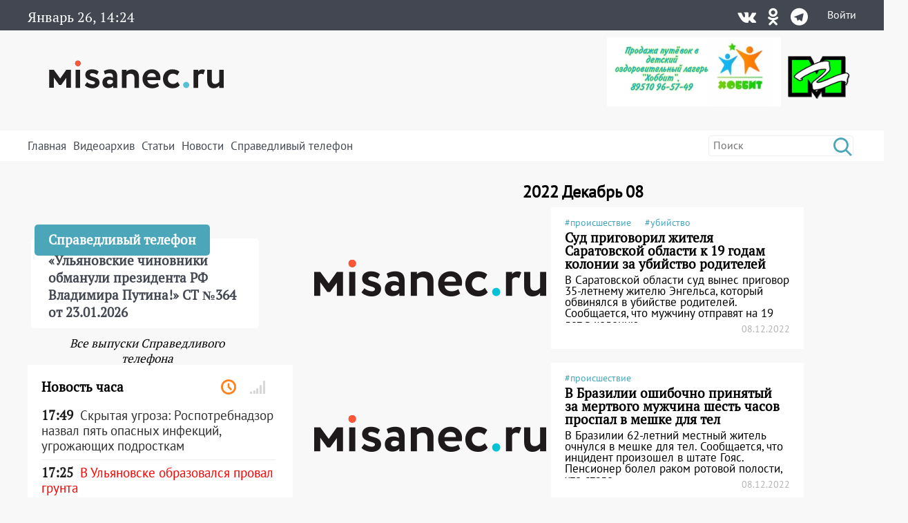

--- FILE ---
content_type: text/html; charset=UTF-8
request_url: https://misanec.ru/2022/12/08/?cat=5
body_size: 31830
content:
<!DOCTYPE html>
<html lang="ru">
<head>
	<meta http-equiv="Content-Type" content="text/html; charset=UTF-8">
	<meta name="viewport" content="width=device-width, initial-scale=1">
	<!-- RSS, стиль и всякая фигня -->
	<link rel="alternate" type="application/rdf+xml" title="RDF mapping" href="https://misanec.ru/feed/rdf/" />
	<link rel="alternate" type="application/rss+xml" title="RSS" href="https://misanec.ru/feed/rss/" />
	<link rel="alternate" type="application/rss+xml" title="Comments RSS" href="https://misanec.ru/comments/feed/" />
	<link rel="stylesheet" type="text/css" href="https://misanec.ru/wp-content/themes/misam/style.css?v=00112">
	<!--[if lt IE 9]>
		<script src="http://html5shiv.googlecode.com/svn/trunk/html5.js"></script>
	<![endif]-->
	<link rel="stylesheet" href="/wp-content/themes/misam/icomoon/style.css?v=00102">
	<link rel="stylesheet" href="/wp-content/themes/misam/css/font-awesome.min.css?v=00102" type="text/css" media="all">
	<!--<link rel="stylesheet" href="/wp-content/themes/misam/css/font-awesome.min.css?v=2" type="text/css" media="all">-->
	<!--<link rel="stylesheet" href="/wp-content/themes/misam/fontawesome/css/all.min.css?v=2" type="text/css" media="all">-->
	<!--<link rel="stylesheet" href="https://use.fontawesome.com/releases/v5.8.1/css/all.css" integrity="sha384-50oBUHEmvpQ+1lW4y57PTFmhCaXp0ML5d60M1M7uH2+nqUivzIebhndOJK28anvf" crossorigin="anonymous">-->
	<title>
	08 | Декабрь | 2022 | Новости Ульяновска. Смотреть онлайн	</title>
	
	  <link rel="icon"
			href="/wp-content/themes/misam/images/favicon.png?v=5.2"/>
	  <link rel="shortcut icon"
			href="/wp-content/themes/misam/images/favicon.svg?v=5.2"/>
	  <link rel="apple-touch-icon"
			href="/wp-content/themes/misam/images/favicon.svg?v=5.2"/>
	<meta name='robots' content='max-image-preview:large' />
<link rel="alternate" type="application/rss+xml" title="Новости Ульяновска. Смотреть онлайн &raquo; Лента рубрики Новости" href="https://misanec.ru/category/news/feed/" />
<style id='wp-img-auto-sizes-contain-inline-css' type='text/css'>
img:is([sizes=auto i],[sizes^="auto," i]){contain-intrinsic-size:3000px 1500px}
/*# sourceURL=wp-img-auto-sizes-contain-inline-css */
</style>
<link rel='stylesheet' id='wp-block-library-css' href='https://misanec.ru/wp-includes/css/dist/block-library/style.min.css?ver=6.9' type='text/css' media='all' />
<style id='global-styles-inline-css' type='text/css'>
:root{--wp--preset--aspect-ratio--square: 1;--wp--preset--aspect-ratio--4-3: 4/3;--wp--preset--aspect-ratio--3-4: 3/4;--wp--preset--aspect-ratio--3-2: 3/2;--wp--preset--aspect-ratio--2-3: 2/3;--wp--preset--aspect-ratio--16-9: 16/9;--wp--preset--aspect-ratio--9-16: 9/16;--wp--preset--color--black: #000000;--wp--preset--color--cyan-bluish-gray: #abb8c3;--wp--preset--color--white: #ffffff;--wp--preset--color--pale-pink: #f78da7;--wp--preset--color--vivid-red: #cf2e2e;--wp--preset--color--luminous-vivid-orange: #ff6900;--wp--preset--color--luminous-vivid-amber: #fcb900;--wp--preset--color--light-green-cyan: #7bdcb5;--wp--preset--color--vivid-green-cyan: #00d084;--wp--preset--color--pale-cyan-blue: #8ed1fc;--wp--preset--color--vivid-cyan-blue: #0693e3;--wp--preset--color--vivid-purple: #9b51e0;--wp--preset--gradient--vivid-cyan-blue-to-vivid-purple: linear-gradient(135deg,rgb(6,147,227) 0%,rgb(155,81,224) 100%);--wp--preset--gradient--light-green-cyan-to-vivid-green-cyan: linear-gradient(135deg,rgb(122,220,180) 0%,rgb(0,208,130) 100%);--wp--preset--gradient--luminous-vivid-amber-to-luminous-vivid-orange: linear-gradient(135deg,rgb(252,185,0) 0%,rgb(255,105,0) 100%);--wp--preset--gradient--luminous-vivid-orange-to-vivid-red: linear-gradient(135deg,rgb(255,105,0) 0%,rgb(207,46,46) 100%);--wp--preset--gradient--very-light-gray-to-cyan-bluish-gray: linear-gradient(135deg,rgb(238,238,238) 0%,rgb(169,184,195) 100%);--wp--preset--gradient--cool-to-warm-spectrum: linear-gradient(135deg,rgb(74,234,220) 0%,rgb(151,120,209) 20%,rgb(207,42,186) 40%,rgb(238,44,130) 60%,rgb(251,105,98) 80%,rgb(254,248,76) 100%);--wp--preset--gradient--blush-light-purple: linear-gradient(135deg,rgb(255,206,236) 0%,rgb(152,150,240) 100%);--wp--preset--gradient--blush-bordeaux: linear-gradient(135deg,rgb(254,205,165) 0%,rgb(254,45,45) 50%,rgb(107,0,62) 100%);--wp--preset--gradient--luminous-dusk: linear-gradient(135deg,rgb(255,203,112) 0%,rgb(199,81,192) 50%,rgb(65,88,208) 100%);--wp--preset--gradient--pale-ocean: linear-gradient(135deg,rgb(255,245,203) 0%,rgb(182,227,212) 50%,rgb(51,167,181) 100%);--wp--preset--gradient--electric-grass: linear-gradient(135deg,rgb(202,248,128) 0%,rgb(113,206,126) 100%);--wp--preset--gradient--midnight: linear-gradient(135deg,rgb(2,3,129) 0%,rgb(40,116,252) 100%);--wp--preset--font-size--small: 13px;--wp--preset--font-size--medium: 20px;--wp--preset--font-size--large: 36px;--wp--preset--font-size--x-large: 42px;--wp--preset--spacing--20: 0.44rem;--wp--preset--spacing--30: 0.67rem;--wp--preset--spacing--40: 1rem;--wp--preset--spacing--50: 1.5rem;--wp--preset--spacing--60: 2.25rem;--wp--preset--spacing--70: 3.38rem;--wp--preset--spacing--80: 5.06rem;--wp--preset--shadow--natural: 6px 6px 9px rgba(0, 0, 0, 0.2);--wp--preset--shadow--deep: 12px 12px 50px rgba(0, 0, 0, 0.4);--wp--preset--shadow--sharp: 6px 6px 0px rgba(0, 0, 0, 0.2);--wp--preset--shadow--outlined: 6px 6px 0px -3px rgb(255, 255, 255), 6px 6px rgb(0, 0, 0);--wp--preset--shadow--crisp: 6px 6px 0px rgb(0, 0, 0);}:where(.is-layout-flex){gap: 0.5em;}:where(.is-layout-grid){gap: 0.5em;}body .is-layout-flex{display: flex;}.is-layout-flex{flex-wrap: wrap;align-items: center;}.is-layout-flex > :is(*, div){margin: 0;}body .is-layout-grid{display: grid;}.is-layout-grid > :is(*, div){margin: 0;}:where(.wp-block-columns.is-layout-flex){gap: 2em;}:where(.wp-block-columns.is-layout-grid){gap: 2em;}:where(.wp-block-post-template.is-layout-flex){gap: 1.25em;}:where(.wp-block-post-template.is-layout-grid){gap: 1.25em;}.has-black-color{color: var(--wp--preset--color--black) !important;}.has-cyan-bluish-gray-color{color: var(--wp--preset--color--cyan-bluish-gray) !important;}.has-white-color{color: var(--wp--preset--color--white) !important;}.has-pale-pink-color{color: var(--wp--preset--color--pale-pink) !important;}.has-vivid-red-color{color: var(--wp--preset--color--vivid-red) !important;}.has-luminous-vivid-orange-color{color: var(--wp--preset--color--luminous-vivid-orange) !important;}.has-luminous-vivid-amber-color{color: var(--wp--preset--color--luminous-vivid-amber) !important;}.has-light-green-cyan-color{color: var(--wp--preset--color--light-green-cyan) !important;}.has-vivid-green-cyan-color{color: var(--wp--preset--color--vivid-green-cyan) !important;}.has-pale-cyan-blue-color{color: var(--wp--preset--color--pale-cyan-blue) !important;}.has-vivid-cyan-blue-color{color: var(--wp--preset--color--vivid-cyan-blue) !important;}.has-vivid-purple-color{color: var(--wp--preset--color--vivid-purple) !important;}.has-black-background-color{background-color: var(--wp--preset--color--black) !important;}.has-cyan-bluish-gray-background-color{background-color: var(--wp--preset--color--cyan-bluish-gray) !important;}.has-white-background-color{background-color: var(--wp--preset--color--white) !important;}.has-pale-pink-background-color{background-color: var(--wp--preset--color--pale-pink) !important;}.has-vivid-red-background-color{background-color: var(--wp--preset--color--vivid-red) !important;}.has-luminous-vivid-orange-background-color{background-color: var(--wp--preset--color--luminous-vivid-orange) !important;}.has-luminous-vivid-amber-background-color{background-color: var(--wp--preset--color--luminous-vivid-amber) !important;}.has-light-green-cyan-background-color{background-color: var(--wp--preset--color--light-green-cyan) !important;}.has-vivid-green-cyan-background-color{background-color: var(--wp--preset--color--vivid-green-cyan) !important;}.has-pale-cyan-blue-background-color{background-color: var(--wp--preset--color--pale-cyan-blue) !important;}.has-vivid-cyan-blue-background-color{background-color: var(--wp--preset--color--vivid-cyan-blue) !important;}.has-vivid-purple-background-color{background-color: var(--wp--preset--color--vivid-purple) !important;}.has-black-border-color{border-color: var(--wp--preset--color--black) !important;}.has-cyan-bluish-gray-border-color{border-color: var(--wp--preset--color--cyan-bluish-gray) !important;}.has-white-border-color{border-color: var(--wp--preset--color--white) !important;}.has-pale-pink-border-color{border-color: var(--wp--preset--color--pale-pink) !important;}.has-vivid-red-border-color{border-color: var(--wp--preset--color--vivid-red) !important;}.has-luminous-vivid-orange-border-color{border-color: var(--wp--preset--color--luminous-vivid-orange) !important;}.has-luminous-vivid-amber-border-color{border-color: var(--wp--preset--color--luminous-vivid-amber) !important;}.has-light-green-cyan-border-color{border-color: var(--wp--preset--color--light-green-cyan) !important;}.has-vivid-green-cyan-border-color{border-color: var(--wp--preset--color--vivid-green-cyan) !important;}.has-pale-cyan-blue-border-color{border-color: var(--wp--preset--color--pale-cyan-blue) !important;}.has-vivid-cyan-blue-border-color{border-color: var(--wp--preset--color--vivid-cyan-blue) !important;}.has-vivid-purple-border-color{border-color: var(--wp--preset--color--vivid-purple) !important;}.has-vivid-cyan-blue-to-vivid-purple-gradient-background{background: var(--wp--preset--gradient--vivid-cyan-blue-to-vivid-purple) !important;}.has-light-green-cyan-to-vivid-green-cyan-gradient-background{background: var(--wp--preset--gradient--light-green-cyan-to-vivid-green-cyan) !important;}.has-luminous-vivid-amber-to-luminous-vivid-orange-gradient-background{background: var(--wp--preset--gradient--luminous-vivid-amber-to-luminous-vivid-orange) !important;}.has-luminous-vivid-orange-to-vivid-red-gradient-background{background: var(--wp--preset--gradient--luminous-vivid-orange-to-vivid-red) !important;}.has-very-light-gray-to-cyan-bluish-gray-gradient-background{background: var(--wp--preset--gradient--very-light-gray-to-cyan-bluish-gray) !important;}.has-cool-to-warm-spectrum-gradient-background{background: var(--wp--preset--gradient--cool-to-warm-spectrum) !important;}.has-blush-light-purple-gradient-background{background: var(--wp--preset--gradient--blush-light-purple) !important;}.has-blush-bordeaux-gradient-background{background: var(--wp--preset--gradient--blush-bordeaux) !important;}.has-luminous-dusk-gradient-background{background: var(--wp--preset--gradient--luminous-dusk) !important;}.has-pale-ocean-gradient-background{background: var(--wp--preset--gradient--pale-ocean) !important;}.has-electric-grass-gradient-background{background: var(--wp--preset--gradient--electric-grass) !important;}.has-midnight-gradient-background{background: var(--wp--preset--gradient--midnight) !important;}.has-small-font-size{font-size: var(--wp--preset--font-size--small) !important;}.has-medium-font-size{font-size: var(--wp--preset--font-size--medium) !important;}.has-large-font-size{font-size: var(--wp--preset--font-size--large) !important;}.has-x-large-font-size{font-size: var(--wp--preset--font-size--x-large) !important;}
/*# sourceURL=global-styles-inline-css */
</style>

<style id='classic-theme-styles-inline-css' type='text/css'>
/*! This file is auto-generated */
.wp-block-button__link{color:#fff;background-color:#32373c;border-radius:9999px;box-shadow:none;text-decoration:none;padding:calc(.667em + 2px) calc(1.333em + 2px);font-size:1.125em}.wp-block-file__button{background:#32373c;color:#fff;text-decoration:none}
/*# sourceURL=/wp-includes/css/classic-themes.min.css */
</style>
<link rel='stylesheet' id='cptchStylesheet-css' href='https://misanec.ru/wp-content/plugins/captcha/css/style.css?ver=6.9' type='text/css' media='all' />
<link rel='stylesheet' id='gn-frontend-gnfollow-style-css' href='https://misanec.ru/wp-content/plugins/gn-publisher/assets/css/gn-frontend-gnfollow.min.css?ver=1.5.25' type='text/css' media='all' />
<link rel='stylesheet' id='wp-polls-css' href='https://misanec.ru/wp-content/plugins/wp-polls/polls-css.css?ver=2.77.3' type='text/css' media='all' />
<style id='wp-polls-inline-css' type='text/css'>
.wp-polls .pollbar {
	margin: 1px;
	font-size: 6px;
	line-height: 8px;
	height: 8px;
	background-image: url('https://misanec.ru/wp-content/plugins/wp-polls/images/default/pollbg.gif');
	border: 1px solid #c8c8c8;
}

/*# sourceURL=wp-polls-inline-css */
</style>
<link rel='stylesheet' id='ppress-frontend-css' href='https://misanec.ru/wp-content/plugins/wp-user-avatar/assets/css/frontend.min.css?ver=4.16.8' type='text/css' media='all' />
<link rel='stylesheet' id='ppress-flatpickr-css' href='https://misanec.ru/wp-content/plugins/wp-user-avatar/assets/flatpickr/flatpickr.min.css?ver=4.16.8' type='text/css' media='all' />
<link rel='stylesheet' id='ppress-select2-css' href='https://misanec.ru/wp-content/plugins/wp-user-avatar/assets/select2/select2.min.css?ver=6.9' type='text/css' media='all' />
<script type="text/javascript" src="https://misanec.ru/wp-includes/js/jquery/jquery.min.js?ver=3.7.1" id="jquery-core-js"></script>
<script type="text/javascript" src="https://misanec.ru/wp-includes/js/jquery/jquery-migrate.min.js?ver=3.4.1" id="jquery-migrate-js"></script>
<script type="text/javascript" src="https://misanec.ru/wp-content/plugins/useful-banner-manager-modified/scripts.min.js?ver=6.9" id="useful_banner_manager_scripts-js"></script>
<script type="text/javascript" src="https://misanec.ru/wp-content/plugins/wp-user-avatar/assets/flatpickr/flatpickr.min.js?ver=4.16.8" id="ppress-flatpickr-js"></script>
<script type="text/javascript" src="https://misanec.ru/wp-content/plugins/wp-user-avatar/assets/select2/select2.min.js?ver=4.16.8" id="ppress-select2-js"></script>
<link rel="https://api.w.org/" href="https://misanec.ru/wp-json/" /><link rel="alternate" title="JSON" type="application/json" href="https://misanec.ru/wp-json/wp/v2/categories/5" /><meta name="generator" content="WordPress 6.9" />
<link rel='shortlink' href='https://misanec.ru/RKpwS' />
<meta property="og:site_name" content="Новости Ульяновска. Смотреть онлайн" />
<meta name="Description" content="Новости" />
<meta name="Description" content="Рубрика: Новости" />
    <style>.recentcomments a{display:inline !important;padding:0 !important;margin:0 !important;}</style>
  <!-- Нет версии AMPHTML для этого URL. --><link rel="icon" href="https://misanec.ru/wp-content/uploads/2019/07/cropped-favicons-512-32x32.png" sizes="32x32" />
<link rel="icon" href="https://misanec.ru/wp-content/uploads/2019/07/cropped-favicons-512-192x192.png" sizes="192x192" />
<link rel="apple-touch-icon" href="https://misanec.ru/wp-content/uploads/2019/07/cropped-favicons-512-180x180.png" />
<meta name="msapplication-TileImage" content="https://misanec.ru/wp-content/uploads/2019/07/cropped-favicons-512-270x270.png" />
</head>
<body class="archive date category category-news category-5 wp-theme-misam" >
	<header id="header" >
		<div class="gray width100">
			<div class="contener">
				<div class='left'>
					<span class="advertising clock" id="clocks"></span>
				</div><div class='right'><div class="social"><div class="list"><a title="Vkontakte" href="https://vk.com/misanecru"><span class="fab icon-vk"></span></a><a title="Odnoklassniki" href="https://ok.ru/group/54776083382303"><span class="fab icon-odnoklassniki"></span></a><a title="Telegram" href="https://t.me/misanec"><span class="fab icon-telegram"></span></a></div></div><a href="https://misanec.ru/wp-login.php">Войти</a>				</div>
			</div>
		</div>
		<div class="contener">
			<div class="pre_logo">
				<div class="mobile">
                    <div class="mobile_right">
                        <a href="https://misanec.ru/wp-login.php">Войти</a>                    </div>
					<div id="mobile_show_menu" onclick="mobile_show_menu();">
                        <div class="line"></div>
                        <div class="line"></div>
                        <div class="line"></div>
                    </div>
					<div id="mobile_hidden_menu" class="hidden" onclick="mobile_hidden_menu();"><div class="line"></div><div class="line"></div></div>
				</div>
				<h1 class="logo"><a href="/" title="Главная страница"><img alt="logo" src="/wp-content/themes/misam/images/logo.svg"/></a></h1>
				<div class="right desctop">
					<div class="logos">
						<!--a class="left" href="https://стопкоронавирус.рф" target="_blank"><img alt="stopkoronavirus" src="https://misanec.ru/wp-content/themes/misam/images/stop_covid19.png"></a-->
						<img class="left" height="100px" alt="hobbit" src="https://misanec.ru/wp-content/themes/misam/images/hobbit.jpg">
						<a class="left" href="https://misanec.ru/category/mg/"><img alt="logo-MG" src="https://misanec.ru/wp-content/themes/misam/images/MG-logo-80.png"></a>
                        <!--
						<a class="left" href="/ulyanovsk-media-counters" title="Статистика посещаемости СМИ Ульяновска">
							<div class="widget-icon fa-2x far fa-chart-bar icon-bar-chart"></div>
							Статистика посещаемости новостных порталов Ульяновской области
						</a>
						-->
					</div>
									</div>
			</div>
		</div>
		<div id="mobile_hidden_block_menu" class="white width100">
			<div class="contener">
				<div class="search right">
					<form role="search" method="get" id="searchform" action="https://misanec.ru/">
						<input class="searchfield" name="s" id="s" onblur="this.value=(this.value=='')?this.title:this.value;"
							 onfocus="this.value=(this.value==this.title)?'':this.value;" type="text"
							 value="" placeholder="Поиск" title="Поиск">
						<input type="submit" value="&#xe904;" class="fas icon-search"/>
					</form>
				</div>	
				<div class="mine_menu left"><ul id="menu-menu_top" class="menu"><li id="menu-item-44134" class="menu-item menu-item-type-custom menu-item-object-custom menu-item-home menu-item-44134"><a href="http://misanec.ru/">Главная</a></li>
<li id="menu-item-44130" class="menu-item menu-item-type-taxonomy menu-item-object-category menu-item-44130"><a href="https://misanec.ru/category/video/">Видеоархив</a></li>
<li id="menu-item-48155" class="menu-item menu-item-type-taxonomy menu-item-object-category menu-item-48155"><a href="https://misanec.ru/category/articles/">Статьи</a></li>
<li id="menu-item-59424" class="menu-item menu-item-type-custom menu-item-object-custom menu-item-has-children menu-item-59424"><a href="#">Новости</a>
<ul class="sub-menu">
	<li id="menu-item-468524" class="menu-item menu-item-type-taxonomy menu-item-object-category menu-item-468524"><a href="https://misanec.ru/category/news/kultura/">Культура</a></li>
	<li id="menu-item-468522" class="menu-item menu-item-type-taxonomy menu-item-object-category menu-item-468522"><a href="https://misanec.ru/category/news/sport/">Спорт</a></li>
	<li id="menu-item-468523" class="menu-item menu-item-type-taxonomy menu-item-object-category menu-item-468523"><a href="https://misanec.ru/category/news/kriminal/">Криминал</a></li>
	<li id="menu-item-468525" class="menu-item menu-item-type-taxonomy menu-item-object-category menu-item-468525"><a href="https://misanec.ru/category/articles/politika/">Политика</a></li>
	<li id="menu-item-468521" class="menu-item menu-item-type-taxonomy menu-item-object-category menu-item-468521"><a href="https://misanec.ru/category/news/proisshestviya/">Происшествия</a></li>
	<li id="menu-item-468520" class="menu-item menu-item-type-taxonomy menu-item-object-category menu-item-468520"><a href="https://misanec.ru/category/news/obshhestvo/">Общество</a></li>
</ul>
</li>
<li id="menu-item-364257" class="menu-item menu-item-type-taxonomy menu-item-object-category menu-item-364257"><a href="https://misanec.ru/category/video/spravedlivyj-telefon/">Справедливый телефон</a></li>
</ul></div>				<div class="clear"></div>
				<div class="mobile mobile_ss">
					<div class="text_center">Подписаться на нас в соцсетях:</div>
					<div class="social"><div class="list"><a title="Vkontakte" href="https://vk.com/misanecru"><span class="fab icon-vk"></span></a><a title="Odnoklassniki" href="https://ok.ru/group/54776083382303"><span class="fab icon-odnoklassniki"></span></a><a title="Telegram" href="https://t.me/misanec"><span class="fab icon-telegram"></span></a></div></div></div><div class='money_rate'>					
				</div>
			</div>
		</div>
	</header>
 
<section id="main" class="category-code">
	<div class="contener">
		<div class='main_block'>
			<div class='top_left left'>
				<h1>  2022  Декабрь  08</h1>
				<div class="main_news">
				  <div class='post_main_main_mini'><div class='block_main_mini' ><a href='https://misanec.ru/?post_type=post&p=649781'><div class='full_bg' style='background-image: url("https://misanec.ru/wp-content/themes/misam/images/default.png");'></div></a><div class='prev_content left'><div class='block_fix_content'><div class='left tags'><a href='/?tag=proisshestvie'>#происшествие</a><a href='/?tag=ubijstvo'>#убийство</a></div><div class='title'><a href='https://misanec.ru/?post_type=post&p=649781'>Суд приговорил жителя Саратовской области к 19 годам колонии за убийство родителей</a></div><div class='post-content'><a href='https://misanec.ru/?post_type=post&p=649781'>В Саратовской области суд вынес приговор 35-летнему жителю Энгельса, который обвинялся в убийстве родителей.
Сообщается, что мужчину отправят на 19 лет в колонию</a></div></div><div class='entry-meta'><div class='left'></div><span class="post-date right">08.12.2022</span></div></div></div></div><div class='post_main_main_mini'><div class='block_main_mini' ><a href='https://misanec.ru/?post_type=post&p=649779'><div class='full_bg' style='background-image: url("https://misanec.ru/wp-content/themes/misam/images/default.png");'></div></a><div class='prev_content left'><div class='block_fix_content'><div class='left tags'><a href='/?tag=proisshestvie'>#происшествие</a></div><div class='title'><a href='https://misanec.ru/?post_type=post&p=649779'>В Бразилии ошибочно принятый за мертвого мужчина шесть часов проспал в мешке для тел</a></div><div class='post-content'><a href='https://misanec.ru/?post_type=post&p=649779'>В Бразилии 62-летний местный житель очнулся в мешке для тел.
Сообщается, что инцидент произошел в штате Гояс. Пенсионер болел раком ротовой полости, что стало,</a></div></div><div class='entry-meta'><div class='left'></div><span class="post-date right">08.12.2022</span></div></div></div></div><div class='post_main_main_mini'><div class='block_main_mini' ><a href='https://misanec.ru/?post_type=post&p=649777'><div class='full_bg' style='background-image: url("https://misanec.ru/wp-content/themes/misam/images/default.png");'></div></a><div class='prev_content left'><div class='block_fix_content'><div class='left tags'><a href='/?tag=krazha'>#кража</a><a href='/?tag=proisshestvie'>#происшествие</a></div><div class='title'><a href='https://misanec.ru/?post_type=post&p=649777'>Пенсионерка на Сахалине украла у маленькой девочки сумку с телефоном и ключами</a></div><div class='post-content'><a href='https://misanec.ru/?post_type=post&p=649777'>На Сахалине полиция установила подозреваемую в совершении кражи сумки с телефоном и ключами с детской площадки. Ей оказалась 68-летняя женщина.
Сообщается, что 2</a></div></div><div class='entry-meta'><div class='left'></div><span class="post-date right">08.12.2022</span></div></div></div></div><div class='post_main_main_mini'><div class='block_main_mini' ><a href='https://misanec.ru/?post_type=post&p=649774'><div class='full_bg' style='background-image: url("https://misanec.ru/wp-content/themes/misam/images/default.png");'></div></a><div class='prev_content left'><div class='block_fix_content'><div class='left tags'></div><div class='title'><a href='https://misanec.ru/?post_type=post&p=649774'>На склад Ульяновской государственной аптеки поступило более 60 тысяч упаковок льготных лекарственных препаратов</a></div><div class='post-content'><a href='https://misanec.ru/?post_type=post&p=649774'>За прошедшую неделю в регион поставлена 61 тысяча упаковок лекарств для лечения заболеваний центральной нервной и сердечно-сосудистой систем, желудочно-кишечного</a></div></div><div class='entry-meta'><div class='left'></div><span class="post-date right">08.12.2022</span></div></div></div></div><div class='post_main_main_mini'><div class='block_main_mini' ><a href='https://misanec.ru/?post_type=post&p=649770'><div class='full_bg' style='background-image: url("https://misanec.ru/wp-content/uploads/2022/12/IMG_20221118_055452_281-715x400.jpg");'></div></a><div class='prev_content left'><div class='block_fix_content'><div class='left tags'><a href='/?tag=sud'>#суд</a><a href='/?tag=ushherb'>#Ущерб</a></div><div class='title'><a href='https://misanec.ru/?post_type=post&p=649770'>Михаил Сычев против ульяновской мэрии. "Монастырские" здания не стоят 22 миллиона рублей"</a></div><div class='post-content'><a href='https://misanec.ru/?post_type=post&p=649770'>На этой неделе суд потребовал, чтобы бывший замглавы Ульяновска Михаил Сычев, недавно вернувшийся из колонии, выплатил ущерб в размере около 23 миллионов рублей по</a></div></div><div class='entry-meta'><div class='left'></div><span class="post-date right">08.12.2022</span></div></div></div></div><div class='post_main_main_mini'><div class='block_main_mini' ><a href='https://misanec.ru/?post_type=post&p=649767'><div class='full_bg' style='background-image: url("https://misanec.ru/wp-content/themes/misam/images/default.png");'></div></a><div class='prev_content left'><div class='block_fix_content'><div class='left tags'></div><div class='title'><a href='https://misanec.ru/?post_type=post&p=649767'>В Сурском районе сгорел ФАП. Комментарий Минздрава</a></div><div class='post-content'><a href='https://misanec.ru/?post_type=post&p=649767'>В селе Засарье Сурского района Ульяновской области произошел пожар в фельдшерско-акушерском пункте. Инцидент произошел 7 декабря.
Возгорание началось в тамбуре</a></div></div><div class='entry-meta'><div class='left'></div><span class="post-date right">08.12.2022</span></div></div></div></div></div></div><div class='top_right right'><div class="phone_fair_new">
	<div class="full_block" onmouseover="hidden_title(this);" onclick="hidden_title(this);"><div class="bottom_block"><div class="prev_content left"><div class="title">Справедливый телефон</div><div class="post-content">&#171;Ульяновские чиновники обманули президента РФ Владимира Путина!&#187; СТ №364 от 23.01.2026</div></div></div></div><div class="textwidget custom-html-widget"><iframe width="100%" height="auto" style="min-height:220px" framebprder="0" allow="accelerometer; autoplay; clipboard-write; encrypted-media; gyroscope; picture-in-picture" allowfullscreen src="https://vk.com/video_ext.php?oid=-68648943&id=456239088&hash=23d11b080a1bf86e&hd=1&recoms=0"></iframe></div>	<a id="all_phone_fair_new" class="all_phone_fair_new" href="https://misanec.ru/category/video/spravedlivyj-telefon/">Все выпуски Справедливого телефона</a>
</div>
<div class="right-section-info" id="right-section-info">
	<div class="section-title">
		<h4>Новость часа</h4>
		<div class="tab-titles">
			<ul class="list">
				<li class="active"><a href="#tab1-content" title="Последние новости"><i class="far icon-clock"></i></a></li>
				<li><a href="#tab2-content" title="Популярные новости"><i class="fa icon-signal"></i></a></li>
				<!--<li><a href="#tab3-content" title="Последние комментарии"><i class="fa icon-bubbles2"></i></a></li>-->
			</ul>
		</div>
	</div>
	<div class="clear"></div>
	<div class="tabs-content-container">
		<div id="tab1-content" class="tab-content" style="display:block;">
			<div class="widget-container">
	<li class="widget widget_async_posts">    
		<div class="news">
			<ul class="items">
			<li id="item-749464" class="cat-5 ">
							<a href="https://misanec.ru/2026/01/26/%d1%81%d0%ba%d1%80%d1%8b%d1%82%d0%b0%d1%8f-%d1%83%d0%b3%d1%80%d0%be%d0%b7%d0%b0-%d1%80%d0%be%d1%81%d0%bf%d0%be%d1%82%d1%80%d0%b5%d0%b1%d0%bd%d0%b0%d0%b4%d0%b7%d0%be%d1%80-%d0%bd%d0%b0%d0%b7%d0%b2/" title="Скрытая угроза: Роспотребнадзор назвал пять опасных инфекций, угрожающих подросткам" class="undecorated" target="_self"><div class="posts-widgettitle">
									<div class="post-time">17:49</div>
									<div class="post-content">Скрытая угроза: Роспотребнадзор назвал пять опасных инфекций, угрожающих подросткам</div>
								</div>
							</a>
						</li><li id="item-749517" class="cat-22 cat-5 ">
							<a href="https://misanec.ru/2026/01/26/%d0%b2-%d1%83%d0%bb%d1%8c%d1%8f%d0%bd%d0%be%d0%b2%d1%81%d0%ba%d0%b5-%d0%be%d0%b1%d1%80%d0%b0%d0%b7%d0%be%d0%b2%d0%b0%d0%bb%d1%81%d1%8f-%d0%bf%d1%80%d0%be%d0%b2%d0%b0%d0%bb-%d0%b3%d1%80%d1%83%d0%bd/" title="В Ульяновске образовался провал грунта" class="undecorated" target="_self"><div class="posts-widgettitle">
									<div class="post-time">17:25</div>
									<div class="post-content">В Ульяновске образовался провал грунта</div>
								</div>
							</a>
						</li><li id="item-749514" class="cat-5 ">
							<a href="https://misanec.ru/2026/01/26/%d1%81%d0%b5%d1%80%d1%8c%d0%b5%d0%b7%d0%bd%d0%b0%d1%8f-%d0%b0%d0%b2%d0%b0%d1%80%d0%b8%d1%8f-%d0%be%d0%ba%d0%be%d0%bb%d0%be-%d0%b1%d0%b5%d0%bb%d0%be%d0%b3%d0%be-%d0%ba%d0%bb%d1%8e%d1%87%d0%b0/" title="Серьезная авария около Белого Ключа" class="undecorated" target="_self"><div class="posts-widgettitle">
									<div class="post-time">17:00</div>
									<div class="post-content">Серьезная авария около Белого Ключа</div>
								</div>
							</a>
						</li><li id="item-749500" class="cat-5 ">
							<a href="https://misanec.ru/2026/01/26/%d1%83%d0%bb%d1%8c%d1%8f%d0%bd%d0%be%d0%b2%d0%b5%d1%86-%d0%b8%d0%b7-%d1%80%d0%b5%d0%b2%d0%bd%d0%be%d1%81%d1%82%d0%b8-%d0%b8%d0%b7%d0%b1%d0%b8%d0%bb-%d0%b6%d0%b5%d0%bd%d1%89%d0%b8%d0%bd%d1%83-%d1%82/" title="Ульяновец из ревности избил женщину табуреткой" class="undecorated" target="_self"><div class="posts-widgettitle">
									<div class="post-time">16:52</div>
									<div class="post-content">Ульяновец из ревности избил женщину табуреткой</div>
								</div>
							</a>
						</li><li id="item-749497" class="cat-5 ">
							<a href="https://misanec.ru/2026/01/26/%d0%b2-%d1%83%d0%bb%d1%8c%d1%8f%d0%bd%d0%be%d0%b2%d1%81%d0%ba%d0%be%d0%b9-%d0%be%d0%b1%d0%bb%d0%b0%d1%81%d1%82%d0%b8-%d0%b7%d0%b0%d0%b4%d0%b5%d1%80%d0%b6%d0%b0%d0%bb%d0%b8-%d0%bc%d1%83%d0%b6%d1%87-4/" title="В Ульяновской области задержали мужчину с наркотиком" class="undecorated" target="_self"><div class="posts-widgettitle">
									<div class="post-time">16:00</div>
									<div class="post-content">В Ульяновской области задержали мужчину с наркотиком</div>
								</div>
							</a>
						</li><li id="item-749493" class="cat-5 ">
							<a href="https://misanec.ru/2026/01/26/44-%d0%bb%d0%b5%d1%82%d0%bd%d0%b8%d0%b9-%d0%bf%d0%b5%d1%88%d0%b5%d1%85%d0%be%d0%b4-%d0%bf%d0%be%d0%bf%d0%b0%d0%bb-%d0%bf%d0%be%d0%b4-%d0%ba%d0%be%d0%bb%d0%b5%d1%81%d0%b0-%d0%b3%d1%80%d0%b0%d0%bd/" title="44-летний пешеход попал под колеса &#171;Гранты&#187;" class="undecorated" target="_self"><div class="posts-widgettitle">
									<div class="post-time">15:45</div>
									<div class="post-content">44-летний пешеход попал под колеса &#171;Гранты&#187;</div>
								</div>
							</a>
						</li><li id="item-749506" class="cat-1 cat-5 ">
							<a href="https://misanec.ru/2026/01/26/%d0%b0%d0%b2%d1%82%d0%be%d0%bc%d0%be%d0%b1%d0%b8%d0%bb%d1%8c-dodge-challenger-%d0%bf%d0%be%d0%bf%d0%b0%d0%bb-%d0%b2-%d0%b0%d0%b2%d0%b0%d1%80%d0%b8%d1%8e-%d0%b2-%d1%83%d0%bb%d1%8c%d1%8f/" title="Автомобиль «Dodge Challenger» попал в аварию в Ульяновске" class="undecorated" target="_self"><div class="posts-widgettitle">
									<div class="post-time">15:43</div>
									<div class="post-content">Автомобиль «Dodge Challenger» попал в аварию в Ульяновске</div>
								</div>
							</a>
						</li><li id="item-749502" class="cat-1 cat-5 cat-15 cat-6 ">
							<a href="https://misanec.ru/2026/01/26/%d0%b2-%d1%86%d0%b8%d0%bb%d1%8c%d0%bd%d0%b8%d0%bd%d1%81%d0%ba%d0%be%d0%bc-%d1%80%d0%b0%d0%b9%d0%be%d0%bd%d0%b5-%d0%bf%d1%80%d0%be%d0%b8%d0%b7%d0%be%d1%88%d0%bb%d0%b0-%d1%81%d0%bc%d0%b5%d1%80%d1%82/" title="В Цильнинском районе произошла смертельная авария" class="undecorated" target="_self"><div class="posts-widgettitle">
									<div class="post-time">15:34</div>
									<div class="post-content">В Цильнинском районе произошла смертельная авария</div>
								</div>
							</a>
						</li><li id="item-749490" class="cat-5 ">
							<a href="https://misanec.ru/2026/01/26/%d0%bd%d0%b0%d1%87%d0%b8%d0%bd%d0%b0%d1%8e%d1%89%d0%b8%d0%b9-%d0%b2%d0%be%d0%b4%d0%b8%d1%82%d0%b5%d0%bb%d1%8c-%d0%b2%d0%be-%d0%b2%d1%80%d0%b5%d0%bc%d1%8f-%d1%80%d0%b0%d0%b7%d0%b2%d0%be%d1%80%d0%be/" title="Начинающий водитель во время разворота врезался в &#171;Поло&#187;" class="undecorated" target="_self"><div class="posts-widgettitle">
									<div class="post-time">15:05</div>
									<div class="post-content">Начинающий водитель во время разворота врезался в &#171;Поло&#187;</div>
								</div>
							</a>
						</li><li id="item-749495" class="cat-5 ">
							<a href="https://misanec.ru/2026/01/26/%d0%b0%d0%b2%d1%82%d0%be%d0%bc%d0%be%d0%b1%d0%b8%d0%bb%d1%8c-%d0%b2%d1%80%d0%b5%d0%b7%d0%b0%d0%bb%d1%81%d1%8f-%d0%b2-%d1%82%d1%80%d0%b0%d0%bc%d0%b2%d0%b0%d0%b9-%d0%b2-%d1%83%d0%bb%d1%8c%d1%8f%d0%bd/" title="Автомобиль врезался в трамвай в Ульяновске" class="undecorated" target="_self"><div class="posts-widgettitle">
									<div class="post-time">14:48</div>
									<div class="post-content">Автомобиль врезался в трамвай в Ульяновске</div>
								</div>
							</a>
						</li><li id="item-749486" class="cat-22 cat-5 cat-6 ">
							<a href="https://misanec.ru/2026/01/26/%d0%be%d1%82%d0%bc%d0%b5%d0%bd%d0%b0-%d0%b7%d0%b0%d0%bd%d1%8f%d1%82%d0%b8%d0%b9-%d0%b4%d0%bb%d1%8f-%d1%88%d0%ba%d0%be%d0%bb%d1%8c%d0%bd%d0%b8%d0%ba%d0%be%d0%b2-%d0%b8%d0%b7-%d0%b7%d0%b0-%d0%bc%d0%be/" title="Отмена занятий для школьников из-за мороза на 27 января" class="undecorated" target="_self"><div class="posts-widgettitle">
									<div class="post-time">14:24</div>
									<div class="post-content">Отмена занятий для школьников из-за мороза на 27 января</div>
								</div>
							</a>
						</li><li id="item-749482" class="cat-5 ">
							<a href="https://misanec.ru/2026/01/26/%d0%bb%d0%b5%d0%b3%d0%ba%d0%be%d0%b2%d1%83%d1%88%d0%ba%d0%b8-%d1%81%d1%82%d0%be%d0%bb%d0%ba%d0%bd%d1%83%d0%bb%d0%b8%d1%81%d1%8c-%d0%bd%d0%b0-%d0%bf%d1%80%d0%be%d1%81%d0%bf%d0%b5%d0%ba%d1%82%d0%b5/" title="Легковушки столкнулись на проспекте Олимпийском" class="undecorated" target="_self"><div class="posts-widgettitle">
									<div class="post-time">14:00</div>
									<div class="post-content">Легковушки столкнулись на проспекте Олимпийском</div>
								</div>
							</a>
						</li><li id="item-749484" class="cat-22 cat-5 ">
							<a href="https://misanec.ru/2026/01/26/%d0%b2%d0%be%d0%b4%d0%b8%d1%82%d0%b5%d0%bb%d1%8c-%d0%b1%d1%8b%d0%bb-%d0%bf%d1%8c%d1%8f%d0%bd-%d0%bf%d0%be%d0%b4%d1%80%d0%be%d0%b1%d0%bd%d0%be%d1%81%d1%82%d0%b8-%d0%bf%d0%b0%d1%80%d0%be%d0%b2/" title="Водитель был пьян: подробности «паровозика» на проспекте Созидателей" class="undecorated" target="_self"><div class="posts-widgettitle">
									<div class="post-time">13:51</div>
									<div class="post-content">Водитель был пьян: подробности «паровозика» на проспекте Созидателей</div>
								</div>
							</a>
						</li><li id="item-749479" class="cat-22 cat-5 ">
							<a href="https://misanec.ru/2026/01/26/%d0%bc%d1%87%d1%81-%d0%b2-%d1%83%d0%bb%d1%8c%d1%8f%d0%bd%d0%be%d0%b2%d1%81%d0%ba%d0%be%d0%b9-%d0%be%d0%b1%d0%bb%d0%b0%d1%81%d1%82%d0%b8-%d0%be%d0%b6%d0%b8%d0%b4%d0%b0%d0%b5%d1%82%d1%81%d1%8f-%d0%bc/" title="МЧС: в Ульяновской области ожидается мороз -31 градус" class="undecorated" target="_self"><div class="posts-widgettitle">
									<div class="post-time">13:33</div>
									<div class="post-content">МЧС: в Ульяновской области ожидается мороз -31 градус</div>
								</div>
							</a>
						</li><li id="item-749477" class="cat-5 ">
							<a href="https://misanec.ru/2026/01/26/%d0%b6%d0%b8%d1%82%d0%b5%d0%bb%d1%8c%d0%bd%d0%b8%d1%86%d1%8b-%d0%b4%d0%b8%d0%bc%d0%b8%d1%82%d1%80%d0%be%d0%b2%d0%b3%d1%80%d0%b0%d0%b4%d0%b0-%d0%bd%d0%b5-%d1%81%d0%bc%d0%be%d0%b3%d0%bb%d0%b8-%d0%bf/" title="Жительницы Димитровграда не смогли поделить микрофон в караоке и подрались" class="undecorated" target="_self"><div class="posts-widgettitle">
									<div class="post-time">13:25</div>
									<div class="post-content">Жительницы Димитровграда не смогли поделить микрофон в караоке и подрались</div>
								</div>
							</a>
						</li><li id="item-749475" class="cat-5 ">
							<a href="https://misanec.ru/2026/01/26/%d0%bc%d0%be%d0%bb%d0%be%d0%b4%d0%be%d0%b9-%d0%b2%d0%be%d0%b4%d0%b8%d1%82%d0%b5%d0%bb%d1%8c-%d0%b2%d1%80%d0%b5%d0%b7%d0%b0%d0%bb%d1%81%d1%8f-%d0%b2-%d0%be%d1%81%d1%82%d0%b0%d0%bd%d0%be%d0%b2%d0%ba/" title="Молодой водитель врезался в остановку и сбил женщину" class="undecorated" target="_self"><div class="posts-widgettitle">
									<div class="post-time">13:15</div>
									<div class="post-content">Молодой водитель врезался в остановку и сбил женщину</div>
								</div>
							</a>
						</li><li id="item-749472" class="cat-5 ">
							<a href="https://misanec.ru/2026/01/26/%d0%b8%d0%bd%d0%be%d0%bc%d0%b0%d1%80%d0%ba%d0%b0-%d0%b8-%d1%83%d0%b0%d0%b7%d0%b8%d0%ba-%d1%81%d1%82%d0%be%d0%bb%d0%ba%d0%bd%d1%83%d0%bb%d0%b8%d1%81%d1%8c-%d0%bd%d0%b0-%d1%82%d1%80%d0%b0%d1%81%d1%81/" title="Иномарка и УАЗик столкнулись на трассе в Ульяновской области" class="undecorated" target="_self"><div class="posts-widgettitle">
									<div class="post-time">13:13</div>
									<div class="post-content">Иномарка и УАЗик столкнулись на трассе в Ульяновской области</div>
								</div>
							</a>
						</li><li id="item-749467" class="cat-1 cat-5 ">
							<a href="https://misanec.ru/2026/01/26/%d1%82%d1%80%d0%b0%d0%bc%d0%b2%d0%b0%d0%b9-%d0%b2%d1%80%d0%b5%d0%b7%d0%b0%d0%bb%d1%81%d1%8f-%d0%b2-%d0%b1%d0%bc%d0%b2-%d0%b2-%d1%83%d0%bb%d1%8c%d1%8f%d0%bd%d0%be%d0%b2%d1%81%d0%ba%d0%b5/" title="Трамвай врезался в БМВ в Ульяновске" class="undecorated" target="_self"><div class="posts-widgettitle">
									<div class="post-time">12:20</div>
									<div class="post-content">Трамвай врезался в БМВ в Ульяновске</div>
								</div>
							</a>
						</li><li id="item-749461" class="cat-5 ">
							<a href="https://misanec.ru/2026/01/26/%d0%b2-%d1%83%d0%bb%d1%8c%d1%8f%d0%bd%d0%be%d0%b2%d1%81%d0%ba%d0%be%d0%b9-%d0%be%d0%b1%d0%bb%d0%b0%d1%81%d1%82%d0%b8-5-962-%d1%87%d0%b5%d0%bb%d0%be%d0%b2%d0%b5%d0%ba%d0%b0-%d0%b7%d0%b0%d0%b1%d0%be/" title="В Ульяновской области 5 962 человека заболели ОРВИ и гриппом" class="undecorated" target="_self"><div class="posts-widgettitle">
									<div class="post-time">11:47</div>
									<div class="post-content">В Ульяновской области 5 962 человека заболели ОРВИ и гриппом</div>
								</div>
							</a>
						</li><li id="item-749459" class="cat-5 ">
							<a href="https://misanec.ru/2026/01/26/%d1%83%d0%bb%d1%8c%d1%8f%d0%bd%d0%be%d0%b2%d0%b5%d1%86-%d1%83%d0%ba%d1%80%d0%b0%d0%bb-%d1%82%d0%b5%d0%bb%d0%b5%d1%84%d0%be%d0%bd-%d0%b8%d0%b7-%d0%be%d0%b1%d1%89%d0%b5%d0%b6%d0%b8%d1%82%d0%b8%d1%8f/" title="Ульяновец украл телефон из общежития" class="undecorated" target="_self"><div class="posts-widgettitle">
									<div class="post-time">11:35</div>
									<div class="post-content">Ульяновец украл телефон из общежития</div>
								</div>
							</a>
						</li><li id="item-749449" class="cat-40 cat-5 ">
							<a href="https://misanec.ru/2026/01/26/%d0%bf%d1%81%d0%b8%d1%85%d0%be%d0%bb%d0%be%d0%b3-%d1%80%d0%b0%d1%81%d1%81%d0%ba%d0%b0%d0%b7%d0%b0%d0%bb-%d0%ba%d0%b0%d0%ba-%d0%bc%d1%83%d0%b6%d1%87%d0%b8%d0%bd%d0%b5-%d0%bf%d0%be%d0%b4%d0%b4%d0%b5/" title="Психолог рассказал, как мужчине поддержать супругу в период менопаузы" class="undecorated" target="_self"><div class="posts-widgettitle">
									<div class="post-time">10:54</div>
									<div class="post-content">Психолог рассказал, как мужчине поддержать супругу в период менопаузы</div>
								</div>
							</a>
						</li><li id="item-749447" class="cat-5 ">
							<a href="https://misanec.ru/2026/01/26/%d0%b2-%d0%b4%d0%b8%d0%bc%d0%b8%d1%82%d1%80%d0%be%d0%b2%d0%b3%d1%80%d0%b0%d0%b4%d0%b5-%d0%bf%d0%b5%d1%80%d0%b5%d0%ba%d1%80%d0%be%d1%8e%d1%82-%d0%b4%d0%be%d1%80%d0%be%d0%b3%d1%83-%d0%b8%d0%b7-%d0%b7/" title="В Димитровграде перекроют дорогу из-за ремонта" class="undecorated" target="_self"><div class="posts-widgettitle">
									<div class="post-time">10:49</div>
									<div class="post-content">В Димитровграде перекроют дорогу из-за ремонта</div>
								</div>
							</a>
						</li><li id="item-749445" class="cat-5 cat-6 ">
							<a href="https://misanec.ru/2026/01/26/%d0%bc%d0%be%d0%bc%d0%b5%d0%bd%d1%82-%d0%b0%d0%b2%d0%b0%d1%80%d0%b8%d0%b8-%d0%bd%d0%b0-%d1%83%d1%80%d0%b8%d1%86%d0%ba%d0%be%d0%b3%d0%be-%d0%b3%d0%b4%d0%b5-%d0%b0%d0%b2%d1%82%d0%be%d0%bc%d0%be%d0%b1/" title="Момент аварии на Урицкого, где автомобиль врезался в столб, попал на камеру" class="undecorated" target="_self"><div class="posts-widgettitle">
									<div class="post-time">10:23</div>
									<div class="post-content">Момент аварии на Урицкого, где автомобиль врезался в столб, попал на камеру</div>
								</div>
							</a>
						</li><li id="item-749441" class="cat-5 ">
							<a href="https://misanec.ru/2026/01/26/%d0%b2-%d1%83%d0%bb%d1%8c%d1%8f%d0%bd%d0%be%d0%b2%d1%81%d0%ba%d0%b5-%d1%81%d0%b3%d0%be%d1%80%d0%b5%d0%bb%d0%b0-%d0%b3%d0%b0%d0%b7%d0%b5%d0%bb%d1%8c/" title="В Ульяновске сгорела Газель" class="undecorated" target="_self"><div class="posts-widgettitle">
									<div class="post-time">10:15</div>
									<div class="post-content">В Ульяновске сгорела Газель</div>
								</div>
							</a>
						</li><li id="item-749435" class="cat-5 ">
							<a href="https://misanec.ru/2026/01/26/%d1%81%d0%b5%d1%80%d1%8c%d0%b5%d0%b7%d0%bd%d0%b0%d1%8f-%d0%b0%d0%b2%d0%b0%d1%80%d0%b8%d1%8f-%d0%bd%d0%b0-%d0%bd%d0%b8%d0%b6%d0%bd%d0%b5%d0%b9-%d1%82%d0%b5%d1%80%d1%80%d0%b0%d1%81%d0%b5-%d0%b2-%d1%83/" title="Серьезная авария на Нижней Террасе в Ульяновске" class="undecorated" target="_self"><div class="posts-widgettitle">
									<div class="post-time">10:02</div>
									<div class="post-content">Серьезная авария на Нижней Террасе в Ульяновске</div>
								</div>
							</a>
						</li><li id="item-749432" class="cat-5 ">
							<a href="https://misanec.ru/2026/01/26/%d0%b2-%d1%83%d0%bb%d1%8c%d1%8f%d0%bd%d0%be%d0%b2%d1%81%d0%ba%d0%be%d0%b9-%d0%be%d0%b1%d0%bb%d0%b0%d1%81%d1%82%d0%b8-%d1%87%d0%b5%d1%82%d1%8b%d1%80%d0%b5-%d1%87%d0%b5%d0%bb%d0%be%d0%b2%d0%b5%d0%ba/" title="В Ульяновской области четыре человека погибли в огне" class="undecorated" target="_self"><div class="posts-widgettitle">
									<div class="post-time">09:53</div>
									<div class="post-content">В Ульяновской области четыре человека погибли в огне</div>
								</div>
							</a>
						</li><li id="item-749430" class="cat-5 ">
							<a href="https://misanec.ru/2026/01/26/%d0%b2-%d1%83%d0%bb%d1%8c%d1%8f%d0%bd%d0%be%d0%b2%d1%81%d0%ba%d0%b5-%d0%bf%d1%80%d0%b8%d0%be%d1%81%d1%82%d0%b0%d0%bd%d0%be%d0%b2%d0%b8%d0%bb%d0%b8-%d0%b4%d0%b2%d0%b8%d0%b6%d0%b5%d0%bd%d0%b8%d0%b5-4/" title="В Ульяновске приостановили движение трамваем на улице Марата" class="undecorated" target="_self"><div class="posts-widgettitle">
									<div class="post-time">09:31</div>
									<div class="post-content">В Ульяновске приостановили движение трамваем на улице Марата</div>
								</div>
							</a>
						</li><li id="item-749427" class="cat-22 cat-5 ">
							<a href="https://misanec.ru/2026/01/26/%d0%b2-%d0%b8%d0%bd%d0%b7%d0%b5%d0%bd%d1%81%d0%ba%d0%be%d0%bc-%d1%80%d0%b0%d0%b9%d0%be%d0%bd%d0%b5-40-%d0%b3%d1%80%d0%b0%d0%b4%d1%83%d1%81%d0%be%d0%b2-%d0%bc%d0%be%d1%80%d0%be%d0%b7%d0%b0/" title="В Инзенском районе 35 градусов мороза" class="undecorated" target="_self"><div class="posts-widgettitle">
									<div class="post-time">09:22</div>
									<div class="post-content">В Инзенском районе 35 градусов мороза</div>
								</div>
							</a>
						</li><li id="item-749424" class="cat-5 ">
							<a href="https://misanec.ru/2026/01/26/%d1%81%d0%be%d1%86%d1%81%d0%b5%d1%82%d0%b8-%d0%bb%d0%b5%d0%b3%d0%ba%d0%be%d0%b2%d0%be%d0%b9-%d0%b0%d0%b2%d1%82%d0%be%d0%bc%d0%be%d0%b1%d0%b8%d0%bb%d1%8c-%d0%b2%d0%bb%d0%b5%d1%82%d0%b5%d0%bb-%d0%b2/" title="Соцсети: легковой автомобиль влетел в ограждение в Ульяновске" class="undecorated" target="_self"><div class="posts-widgettitle">
									<div class="post-time">09:18</div>
									<div class="post-content">Соцсети: легковой автомобиль влетел в ограждение в Ульяновске</div>
								</div>
							</a>
						</li><li id="item-749420" class="cat-5 ">
							<a href="https://misanec.ru/2026/01/26/%d0%b2%d0%be%d0%b4%d0%b8%d1%82%d0%b5%d0%bb%d1%8c-%d0%ba%d0%be%d1%82%d0%be%d1%80%d1%8b%d0%b9-%d0%b2%d1%80%d0%b5%d0%b7%d0%b0%d0%bb%d1%81%d1%8f-%d0%b2-%d1%81%d1%82%d0%be%d0%bb%d0%b1-%d0%bd%d0%b0-%d1%83/" title="Водитель, который врезался в столб на Урицкого, оказался зажат в салоне" class="undecorated" target="_self"><div class="posts-widgettitle">
									<div class="post-time">09:14</div>
									<div class="post-content">Водитель, который врезался в столб на Урицкого, оказался зажат в салоне</div>
								</div>
							</a>
						</li><li id="item-749414" class="cat-5 cat-6 ">
							<a href="https://misanec.ru/2026/01/26/%d0%b1%d0%b5%d1%89%d0%b5%d0%bd%d0%b0%d1%8f-%d0%bb%d0%b8%d1%81%d0%b0-%d0%b8-%d0%b7%d0%b0%d0%bc%d0%b5%d1%80%d0%b7%d1%88%d0%b8%d0%b5-%d0%bb%d1%8e%d0%b4%d0%b8/" title="Бешеная лиса и замерзшие люди: главные происшествия в Ульяновске за выходные" class="undecorated" target="_self"><div class="posts-widgettitle">
									<div class="post-time">08:42</div>
									<div class="post-content">Бешеная лиса и замерзшие люди: главные происшествия в Ульяновске за выходные</div>
								</div>
							</a>
						</li><li id="item-749407" class="cat-1 cat-5 ">
							<a href="https://misanec.ru/2026/01/26/%d1%81%d0%be%d1%86%d1%81%d0%b5%d1%82%d0%b8-%d0%bd%d0%b0-%d1%83%d1%80%d0%b8%d1%86%d0%ba%d0%be%d0%b3%d0%be-%d0%bf%d0%b5%d1%80%d0%b5%d0%b2%d0%b5%d1%80%d0%bd%d1%83%d0%bb%d1%81%d1%8f-%d0%b0%d0%b2%d1%82/" title="Соцсети: на Урицкого перевернулся автомобиль" class="undecorated" target="_self"><div class="posts-widgettitle">
									<div class="post-time">08:01</div>
									<div class="post-content">Соцсети: на Урицкого перевернулся автомобиль</div>
								</div>
							</a>
						</li><li id="item-749410" class="cat-5 ">
							<a href="https://misanec.ru/2026/01/26/%d1%82%d1%80%d0%b5%d1%85%d0%b1%d0%b0%d0%bb%d0%bb%d1%8c%d0%bd%d1%8b%d0%b5-%d0%bf%d1%80%d0%be%d0%b1%d0%ba%d0%b8-%d0%b8-%d0%b0%d0%b2%d0%b0%d1%80%d0%b8%d1%8f-%d0%bd%d0%b0-%d0%bf%d1%83%d1%88%d0%ba%d0%b0/" title="Трехбалльные пробки и авария на Пушкаревском кольце: обстановка на дорогах Ульяновска" class="undecorated" target="_self"><div class="posts-widgettitle">
									<div class="post-time">07:34</div>
									<div class="post-content">Трехбалльные пробки и авария на Пушкаревском кольце: обстановка на дорогах Ульяновска</div>
								</div>
							</a>
						</li><li id="item-749403" class="cat-22 cat-5 ">
							<a href="https://misanec.ru/2026/01/26/%d0%b2-%d1%86%d0%b8%d0%bb%d1%8c%d0%bd%d0%b8%d0%bd%d1%81%d0%ba%d0%be%d0%bc-%d1%80%d0%b0%d0%b9%d0%be%d0%bd%d0%b5-%d0%bf%d0%be%d0%b3%d0%b8%d0%b1%d0%bb%d0%b0-%d0%b6%d0%b5%d0%bd%d1%89%d0%b8%d0%bd%d0%b0/" title="В Цильнинском районе погибла женщина" class="undecorated" target="_self"><div class="posts-widgettitle">
									<div class="post-time">07:00</div>
									<div class="post-content">В Цильнинском районе погибла женщина</div>
								</div>
							</a>
						</li><li id="item-749405" class="cat-22 cat-5 ">
							<a href="https://misanec.ru/2026/01/26/%d0%b2-%d0%b4%d0%b8%d0%bc%d0%b8%d1%82%d1%80%d0%be%d0%b2%d0%b3%d1%80%d0%b0%d0%b4%d0%b5-%d0%be%d1%82%d0%bc%d0%b5%d0%bd%d0%b8%d0%bb%d0%b8-%d0%b7%d0%b0%d0%bd%d1%8f%d1%82%d0%b8%d1%8f-%d0%b2-%d1%88%d0%ba/" title="В Димитровграде отменили занятия в школах с 1 по 11 классы" class="undecorated" target="_self"><div class="posts-widgettitle">
									<div class="post-time">06:58</div>
									<div class="post-content">В Димитровграде отменили занятия в школах с 1 по 11 классы</div>
								</div>
							</a>
						</li><li id="item-748836" class="cat-40 cat-5 cat-6 ">
							<a href="https://misanec.ru/2026/01/26/%d0%bf%d1%81%d0%b8%d1%85%d0%be%d0%bb%d0%be%d0%b3-%d0%be%d0%b1%d1%8a%d1%8f%d1%81%d0%bd%d0%b8%d0%bb%d0%b0-%d0%ba%d0%b0%d0%ba-%d1%81%d0%b4%d0%b5%d0%bb%d0%b0%d1%82%d1%8c-%d0%b4%d0%be%d0%bc%d0%b0%d1%88/" title="Психолог объяснила, как сделать домашнюю работу с ребенком без крика" class="undecorated" target="_self"><div class="posts-widgettitle">
									<div class="post-time">06:00</div>
									<div class="post-content">Психолог объяснила, как сделать домашнюю работу с ребенком без крика</div>
								</div>
							</a>
						</li><li id="item-749400" class="cat-5 ">
							<a href="https://misanec.ru/2026/01/26/%d0%b5%d1%80%d0%bc%d0%b8%d0%bb%d0%be%d0%b2-%d0%b4%d0%b5%d0%bd%d1%8c-%d0%ba%d0%be%d1%88%d0%b0%d1%87%d1%8c%d0%b8-%d0%bf%d1%80%d0%b8%d0%bc%d0%b5%d1%82%d1%8b-%d0%bd%d0%b0-26-%d1%8f%d0%bd%d0%b2%d0%b0/" title="Ермилов день: кошачьи приметы на 26 января и запреты, которые старались не нарушать" class="undecorated" target="_self"><div class="posts-widgettitle">
									<div class="post-time">05:45</div>
									<div class="post-content">Ермилов день: кошачьи приметы на 26 января и запреты, которые старались не нарушать</div>
								</div>
							</a>
						</li><li id="item-749398" class="cat-5 ">
							<a href="https://misanec.ru/2026/01/26/%d0%b4%d0%b5%d0%bd%d1%8c-%d1%81%d0%bf%d0%be%d0%ba%d0%be%d0%b9%d0%bd%d0%be%d0%b9-%d1%81%d0%b8%d0%bb%d1%8b-%d0%b3%d0%be%d1%80%d0%be%d1%81%d0%ba%d0%be%d0%bf-%d0%bd%d0%b0-26-%d1%8f%d0%bd%d0%b2%d0%b0/" title="День спокойной силы: гороскоп на 26 января для всех знаков зодиака" class="undecorated" target="_self"><div class="posts-widgettitle">
									<div class="post-time">05:30</div>
									<div class="post-content">День спокойной силы: гороскоп на 26 января для всех знаков зодиака</div>
								</div>
							</a>
						</li><li id="item-748820" class="cat-5 ">
							<a href="https://misanec.ru/2026/01/26/%d0%bf%d1%80%d0%b0%d0%b7%d0%b4%d0%bd%d0%b8%d0%ba-26-%d1%8f%d0%bd%d0%b2%d0%b0%d1%80%d1%8f-%d0%bc%d0%b5%d0%b6%d0%b4%d1%83%d0%bd%d0%b0%d1%80%d0%be%d0%b4%d0%bd%d1%8b%d0%b9-%d0%b4%d0%b5%d0%bd%d1%8c-%d1%82/" title="Праздник 26 января: Международный день таможенника" class="undecorated" target="_self"><div class="posts-widgettitle">
									<div class="post-time">05:00</div>
									<div class="post-content">Праздник 26 января: Международный день таможенника</div>
								</div>
							</a>
						</li><li id="item-749396" class="cat-5 ">
							<a href="https://misanec.ru/2026/01/25/%d0%b0%d0%b2%d0%b0%d1%80%d0%b8%d1%8f-%d0%bd%d0%b0-%d1%82%d0%b5%d0%bf%d0%bb%d0%be%d1%81%d0%b5%d1%82%d0%b8-%d0%bc%d0%be%d1%80%d0%be%d0%b7%d1%8b-%d0%b4%d0%be-%e2%88%9233-%d0%b8-%d0%be%d1%82%d0%bc%d0%b5/" title="Авария на теплосети, морозы до −33 и отмена занятий: главные новости Ульяновска за 25 января" class="undecorated" target="_self"><div class="posts-widgettitle">
									<div class="post-time">21:38</div>
									<div class="post-content">Авария на теплосети, морозы до −33 и отмена занятий: главные новости Ульяновска за 25 января</div>
								</div>
							</a>
						</li>			</ul>
			<a href="https://misanec.ru/category/news/" class="show-all">Другие новости<span class="raquo">&nbsp;»</span></a>
		</div>
	</li>
</div>
		</div>
		<div id="tab2-content" class="tab-content" style="display:none;">
			<div class="widget-container">
	<li class="widget widget_async_posts">    
		<div class="news">
			<ul class="items">
			<li id="item-749242" class="cat-22 cat-21 cat-5 cat-106 cat-6 ">
							<a href="https://misanec.ru/2026/01/23/%d1%83%d0%bb%d1%8c%d1%8f%d0%bd%d0%be%d0%b2%d1%81%d0%ba%d0%b8%d0%b5-%d1%87%d0%b8%d0%bd%d0%be%d0%b2%d0%bd%d0%b8%d0%ba%d0%b8-%d0%be%d0%b1%d0%bc%d0%b0%d0%bd%d1%83%d0%bb%d0%b8-%d0%bf%d1%80%d0%b5%d0%b7-2/" title="Ульяновские чиновники обманули президента РФ Владимира Путина! Скандал! «Справедливый телефон» №364 от 23 января" class="undecorated" target="_self"><div class="posts-widgettitle">
									<div class="post-time"><img alt="Просмотры" class="left" src="https://misanec.ru/wp-content/themes/misam/images/glaz.png"> 6017</div>
									<div class="post-content">Ульяновские чиновники обманули президента РФ Владимира Путина! Скандал! «Справедливый телефон» №364 от 23 января</div>
								</div>
							</a>
						</li><li id="item-749379" class="cat-5 ">
							<a href="https://misanec.ru/2026/01/25/%d0%bf%d1%80%d0%be%d0%b3%d0%bd%d0%be%d0%b7-%d0%bf%d0%be%d0%b3%d0%be%d0%b4%d1%8b-%d0%b2-%d1%83%d0%bb%d1%8c%d1%8f%d0%bd%d0%be%d0%b2%d1%81%d0%ba%d0%b5-%d0%bd%d0%b0-26-%d1%8f%d0%bd%d0%b2%d0%b0%d1%80%d1%8f/" title="Прогноз погоды в Ульяновске на 26 января" class="undecorated" target="_self"><div class="posts-widgettitle">
									<div class="post-time"><img alt="Просмотры" class="left" src="https://misanec.ru/wp-content/themes/misam/images/glaz.png"> 3015</div>
									<div class="post-content">Прогноз погоды в Ульяновске на 26 января</div>
								</div>
							</a>
						</li><li id="item-749121" class="cat-22 cat-5 cat-6 ">
							<a href="https://misanec.ru/2026/01/22/%d0%b2-%d1%83%d0%bb%d1%8c%d1%8f%d0%bd%d0%be%d0%b2%d1%81%d0%ba%d0%b5-%d0%b8%d0%b7-%d0%b7%d0%b0-%d0%bc%d0%be%d1%80%d0%be%d0%b7%d0%be%d0%b2-%d1%80%d0%b5%d0%ba%d0%be%d0%bc%d0%b5%d0%bd%d0%b4%d1%83%d1%8e/" title="В Ульяновской области из-за морозов рекомендуют отменить уроки: какие классы не пойдут на занятия?" class="undecorated" target="_self"><div class="posts-widgettitle">
									<div class="post-time"><img alt="Просмотры" class="left" src="https://misanec.ru/wp-content/themes/misam/images/glaz.png"> 1368</div>
									<div class="post-content">В Ульяновской области из-за морозов рекомендуют отменить уроки: какие классы не пойдут на занятия?</div>
								</div>
							</a>
						</li><li id="item-749382" class="cat-5 cat-6 ">
							<a href="https://misanec.ru/2026/01/25/%d0%b2-%d0%ba%d0%b2%d0%b0%d1%80%d1%82%d0%b8%d1%80%d0%b0%d1%85-8-%d0%b3%d1%80%d0%b0%d0%b4%d1%83%d1%81%d0%be%d0%b2-%d1%80%d0%be%d0%b4%d0%b8%d1%82%d0%b5%d0%bb%d0%b8-%d0%b7%d0%b0%d0%b1%d0%b8%d1%80%d0%b0/" title="В квартирах +8 градусов, родители забирают детей из больницы: подробности коммунального ЧП в Ульяновске" class="undecorated" target="_self"><div class="posts-widgettitle">
									<div class="post-time"><img alt="Просмотры" class="left" src="https://misanec.ru/wp-content/themes/misam/images/glaz.png"> 1079</div>
									<div class="post-content">В квартирах +8 градусов, родители забирают детей из больницы: подробности коммунального ЧП в Ульяновске</div>
								</div>
							</a>
						</li><li id="item-749486" class="cat-22 cat-5 cat-6 ">
							<a href="https://misanec.ru/2026/01/26/%d0%be%d1%82%d0%bc%d0%b5%d0%bd%d0%b0-%d0%b7%d0%b0%d0%bd%d1%8f%d1%82%d0%b8%d0%b9-%d0%b4%d0%bb%d1%8f-%d1%88%d0%ba%d0%be%d0%bb%d1%8c%d0%bd%d0%b8%d0%ba%d0%be%d0%b2-%d0%b8%d0%b7-%d0%b7%d0%b0-%d0%bc%d0%be/" title="Отмена занятий для школьников из-за мороза на 27 января" class="undecorated" target="_self"><div class="posts-widgettitle">
									<div class="post-time"><img alt="Просмотры" class="left" src="https://misanec.ru/wp-content/themes/misam/images/glaz.png"> 927</div>
									<div class="post-content">Отмена занятий для школьников из-за мороза на 27 января</div>
								</div>
							</a>
						</li><li id="item-749356" class="cat-5 cat-6 ">
							<a href="https://misanec.ru/2026/01/25/%d0%bd%d0%b5%d0%bf%d0%bb%d0%be%d1%85%d0%be%d0%b5-%d0%b2%d1%80%d0%b5%d0%bc%d1%8f-%d0%b4%d0%bb%d1%8f-%d0%bf%d0%b5%d1%80%d0%b5%d0%bc%d0%b5%d0%bd-%d0%b0%d1%81%d1%82%d1%80%d0%be%d0%bb%d0%be%d0%b3/" title="&#171;Неплохое время для перемен&#187;: астролог  дал прогноз на неделю с 26 января по 1 февраля" class="undecorated" target="_self"><div class="posts-widgettitle">
									<div class="post-time"><img alt="Просмотры" class="left" src="https://misanec.ru/wp-content/themes/misam/images/glaz.png"> 832</div>
									<div class="post-content">&#171;Неплохое время для перемен&#187;: астролог  дал прогноз на неделю с 26 января по 1 февраля</div>
								</div>
							</a>
						</li><li id="item-749235" class="cat-1 cat-5 cat-6 ">
							<a href="https://misanec.ru/2026/01/25/%d0%b4%d1%80%d0%b0%d0%ba%d0%b0-%d0%b2-%d0%bc%d0%b0%d1%80%d1%88%d1%80%d1%83%d1%82%d0%ba%d0%b5-%d0%bf%d0%be%d0%b3%d0%b8%d0%b1%d1%88%d0%b8%d0%b9-%d0%bb%d0%be%d1%81%d1%8c-%d0%b8-%d0%ba%d1%80%d0%b0%d0%b6/" title="Драка в маршрутке, погибший лось и кража в храме: топ-8 главных новостей Ульяновской области за неделю" class="undecorated" target="_self"><div class="posts-widgettitle">
									<div class="post-time"><img alt="Просмотры" class="left" src="https://misanec.ru/wp-content/themes/misam/images/glaz.png"> 824</div>
									<div class="post-content">Драка в маршрутке, погибший лось и кража в храме: топ-8 главных новостей Ульяновской области за неделю</div>
								</div>
							</a>
						</li><li id="item-749371" class="cat-22 cat-5 cat-6 ">
							<a href="https://misanec.ru/2026/01/25/%d0%b2%d0%bb%d0%b0%d1%81%d1%82%d0%b8-%d1%83%d0%bb%d1%8c%d1%8f%d0%bd%d0%be%d0%b2%d1%81%d0%ba%d0%be%d0%b9-%d0%be%d0%b1%d0%bb%d0%b0%d1%81%d1%82%d0%b8-%d1%80%d0%b5%d0%ba%d0%be%d0%bc%d0%b5%d0%bd%d0%b4/" title="Власти Ульяновской области рекомендуют отметить занятия в школах с 1 по 11 класс" class="undecorated" target="_self"><div class="posts-widgettitle">
									<div class="post-time"><img alt="Просмотры" class="left" src="https://misanec.ru/wp-content/themes/misam/images/glaz.png"> 801</div>
									<div class="post-content">Власти Ульяновской области рекомендуют отметить занятия в школах с 1 по 11 класс</div>
								</div>
							</a>
						</li><li id="item-749359" class="cat-5 ">
							<a href="https://misanec.ru/2026/01/25/%d0%b6%d0%b8%d1%82%d0%b5%d0%bb%d1%8c-%d0%b1%d0%b0%d1%80%d1%8b%d1%88%d1%81%d0%ba%d0%be%d0%b3%d0%be-%d1%80%d0%b0%d0%b9%d0%be%d0%bd%d0%b0-%d0%bb%d0%b8%d1%88%d0%b8%d0%bb%d1%81%d1%8f-%d0%bf%d0%be%d1%87/" title="Житель Барышского района лишился почти полумиллиона при покупке автомобиля" class="undecorated" target="_self"><div class="posts-widgettitle">
									<div class="post-time"><img alt="Просмотры" class="left" src="https://misanec.ru/wp-content/themes/misam/images/glaz.png"> 791</div>
									<div class="post-content">Житель Барышского района лишился почти полумиллиона при покупке автомобиля</div>
								</div>
							</a>
						</li><li id="item-749373" class="cat-22 cat-5 ">
							<a href="https://misanec.ru/2026/01/25/%d0%be%d1%84%d0%b8%d1%86%d0%b8%d0%b0%d0%bb%d1%8c%d0%bd%d0%be-%d0%b2-%d1%88%d0%ba%d0%be%d0%bb%d0%b0%d1%85-%d0%b4%d0%b8%d0%bc%d0%b8%d1%82%d1%80%d0%be%d0%b2%d0%b3%d1%80%d0%b0%d0%b4%d0%b0-%d0%be%d1%82/" title="Официально: в школах Димитровграда отменены занятия в школах с 1 по 6 класс" class="undecorated" target="_self"><div class="posts-widgettitle">
									<div class="post-time"><img alt="Просмотры" class="left" src="https://misanec.ru/wp-content/themes/misam/images/glaz.png"> 755</div>
									<div class="post-content">Официально: в школах Димитровграда отменены занятия в школах с 1 по 6 класс</div>
								</div>
							</a>
						</li><li id="item-749396" class="cat-5 ">
							<a href="https://misanec.ru/2026/01/25/%d0%b0%d0%b2%d0%b0%d1%80%d0%b8%d1%8f-%d0%bd%d0%b0-%d1%82%d0%b5%d0%bf%d0%bb%d0%be%d1%81%d0%b5%d1%82%d0%b8-%d0%bc%d0%be%d1%80%d0%be%d0%b7%d1%8b-%d0%b4%d0%be-%e2%88%9233-%d0%b8-%d0%be%d1%82%d0%bc%d0%b5/" title="Авария на теплосети, морозы до −33 и отмена занятий: главные новости Ульяновска за 25 января" class="undecorated" target="_self"><div class="posts-widgettitle">
									<div class="post-time"><img alt="Просмотры" class="left" src="https://misanec.ru/wp-content/themes/misam/images/glaz.png"> 755</div>
									<div class="post-content">Авария на теплосети, морозы до −33 и отмена занятий: главные новости Ульяновска за 25 января</div>
								</div>
							</a>
						</li><li id="item-749212" class="cat-22 cat-5 cat-6 ">
							<a href="https://misanec.ru/2026/01/24/%d0%bf%d1%8c%d1%8f%d0%bd%d1%8b%d0%b9-%d1%81%d0%b0%d0%bc%d0%be%d0%ba%d0%b0%d1%82%d1%87%d0%b8%d0%ba-%d0%bf%d0%be%d1%81%d1%82%d1%80%d0%b0%d0%b4%d0%b0%d0%b2%d1%88%d0%b8%d0%b5-%d0%bf%d0%b0%d1%81%d1%81/" title="Пьяный самокатчик, пострадавшие пассажиры маршрутки и постоянные пробки: обзор аварий в Ульяновской области за неделю" class="undecorated" target="_self"><div class="posts-widgettitle">
									<div class="post-time"><img alt="Просмотры" class="left" src="https://misanec.ru/wp-content/themes/misam/images/glaz.png"> 747</div>
									<div class="post-content">Пьяный самокатчик, пострадавшие пассажиры маршрутки и постоянные пробки: обзор аварий в Ульяновской области за неделю</div>
								</div>
							</a>
						</li><li id="item-749332" class="cat-5 ">
							<a href="https://misanec.ru/2026/01/24/%d0%bf%d1%80%d0%be%d0%b3%d0%bd%d0%be%d0%b7-%d0%bf%d0%be%d0%b3%d0%be%d0%b4%d1%8b-%d0%b2-%d1%83%d0%bb%d1%8c%d1%8f%d0%bd%d0%be%d0%b2%d1%81%d0%ba%d0%b5-%d0%bd%d0%b0-25-%d1%8f%d0%bd%d0%b2%d0%b0%d1%80%d1%8f/" title="Прогноз погоды в Ульяновске на 25 января" class="undecorated" target="_self"><div class="posts-widgettitle">
									<div class="post-time"><img alt="Просмотры" class="left" src="https://misanec.ru/wp-content/themes/misam/images/glaz.png"> 699</div>
									<div class="post-content">Прогноз погоды в Ульяновске на 25 января</div>
								</div>
							</a>
						</li><li id="item-749360" class="cat-5 cat-6 ">
							<a href="https://misanec.ru/2026/01/25/%d0%bd%d0%b0%d1%81%d0%bc%d0%b5%d1%80%d1%82%d1%8c-%d1%81%d0%b1%d0%b8%d0%bb-%d1%80%d0%b5%d0%b1%d0%b5%d0%bd%d0%ba%d0%b0-%d0%b3%d1%80%d1%83%d0%b6%d0%b5%d0%bd%d0%bd%d0%be%d0%b9-%d0%bf%d0%be%d0%b2%d0%be/" title="Насмерть сбил ребенка груженной повозкой" class="undecorated" target="_self"><div class="posts-widgettitle">
									<div class="post-time"><img alt="Просмотры" class="left" src="https://misanec.ru/wp-content/themes/misam/images/glaz.png"> 688</div>
									<div class="post-content">Насмерть сбил ребенка груженной повозкой</div>
								</div>
							</a>
						</li><li id="item-749139" class="cat-5 cat-6 ">
							<a href="https://misanec.ru/2026/01/22/%d0%be%d1%85%d1%80%d0%b0%d0%bd%d1%8f%d0%bb%d0%b8-%d0%bf%d0%b0%d1%82%d1%80%d1%83%d0%bb%d0%b8%d1%80%d0%be%d0%b2%d0%b0%d0%bb%d0%b8-%d0%b7%d0%b0%d0%b4%d0%b5%d1%80%d0%b6%d0%b8%d0%b2%d0%b0%d0%bb%d0%b8/" title="Охраняли, патрулировали, задерживали: росгвардейцы Ульяновской области подвели итоги работы за 2025 год" class="undecorated" target="_self"><div class="posts-widgettitle">
									<div class="post-time"><img alt="Просмотры" class="left" src="https://misanec.ru/wp-content/themes/misam/images/glaz.png"> 668</div>
									<div class="post-content">Охраняли, патрулировали, задерживали: росгвардейцы Ульяновской области подвели итоги работы за 2025 год</div>
								</div>
							</a>
						</li><li id="item-749347" class="cat-5 ">
							<a href="https://misanec.ru/2026/01/25/%d1%82%d0%b0%d1%82%d1%8c%d1%8f%d0%bd%d0%b0-%d0%ba%d1%80%d0%b5%d1%89%d0%b5%d0%bd%d1%81%d0%ba%d0%b0%d1%8f-%d0%bd%d0%b0%d1%80%d0%be%d0%b4%d0%bd%d1%8b%d0%b5-%d0%bf%d1%80%d0%b8%d0%bc%d0%b5%d1%82%d1%8b/" title="Татьяна Крещенская: народные приметы на 25 января" class="undecorated" target="_self"><div class="posts-widgettitle">
									<div class="post-time"><img alt="Просмотры" class="left" src="https://misanec.ru/wp-content/themes/misam/images/glaz.png"> 657</div>
									<div class="post-content">Татьяна Крещенская: народные приметы на 25 января</div>
								</div>
							</a>
						</li><li id="item-749252" class="cat-22 cat-5 ">
							<a href="https://misanec.ru/2026/01/23/%d0%b8%d0%bd%d1%84%d0%be%d1%80%d0%bc%d0%b0%d1%86%d0%b8%d1%8f-%d0%be%d0%b1-%d0%be%d1%82%d0%bc%d0%b5%d0%bd%d0%b5-%d0%b7%d0%b0%d0%bd%d1%8f%d1%82%d0%b8%d0%b9-%d0%b2-%d1%88%d0%ba%d0%be%d0%bb%d0%b0%d1%85-24/" title="Информация об отмене занятий в школах 24 января" class="undecorated" target="_self"><div class="posts-widgettitle">
									<div class="post-time"><img alt="Просмотры" class="left" src="https://misanec.ru/wp-content/themes/misam/images/glaz.png"> 650</div>
									<div class="post-content">Информация об отмене занятий в школах 24 января</div>
								</div>
							</a>
						</li><li id="item-749375" class="cat-5 ">
							<a href="https://misanec.ru/2026/01/25/%d0%bf%d1%80%d0%be%d0%ba%d1%83%d1%80%d0%b0%d1%82%d1%83%d1%80%d0%b0-%d0%bf%d1%80%d0%be%d0%b2%d0%be%d0%b4%d0%b8%d1%82-%d0%bf%d1%80%d0%be%d0%b2%d0%b5%d1%80%d0%ba%d1%83-%d0%bf%d0%be-%d1%84%d0%b0%d0%ba-9/" title="Прокуратура проводит проверку по факту отключения тепла в центре Ульяновска" class="undecorated" target="_self"><div class="posts-widgettitle">
									<div class="post-time"><img alt="Просмотры" class="left" src="https://misanec.ru/wp-content/themes/misam/images/glaz.png"> 647</div>
									<div class="post-content">Прокуратура проводит проверку по факту отключения тепла в центре Ульяновска</div>
								</div>
							</a>
						</li><li id="item-749393" class="cat-5 ">
							<a href="https://misanec.ru/2026/01/25/%d0%b2-%d0%bf%d1%80%d0%be%d0%ba%d1%83%d1%80%d0%b0%d1%82%d1%83%d1%80%d0%b5-%d1%83%d0%bb%d1%8c%d1%8f%d0%bd%d0%be%d0%b2%d1%81%d0%ba%d0%be%d0%b9-%d0%be%d0%b1%d0%bb%d0%b0%d1%81%d1%82%d0%b8-%d0%bf%d0%be-4/" title="В прокуратуре Ульяновской области подвели итоги работы за неделю" class="undecorated" target="_self"><div class="posts-widgettitle">
									<div class="post-time"><img alt="Просмотры" class="left" src="https://misanec.ru/wp-content/themes/misam/images/glaz.png"> 643</div>
									<div class="post-content">В прокуратуре Ульяновской области подвели итоги работы за неделю</div>
								</div>
							</a>
						</li><li id="item-749353" class="cat-22 cat-5 ">
							<a href="https://misanec.ru/2026/01/25/%d0%b2-%d1%86%d0%b5%d0%bd%d1%82%d1%80%d0%b5-%d1%83%d0%bb%d1%8c%d1%8f%d0%bd%d0%be%d0%b2%d1%81%d0%ba%d0%b0-%d0%b2%d0%be-%d0%b2%d1%80%d0%b5%d0%bc%d1%8f-%d1%81%d0%b8%d0%bb%d1%8c%d0%bd%d0%be%d0%b3%d0%be/" title="В центре Ульяновска во время сильного мороза 21 дом остался без тепла" class="undecorated" target="_self"><div class="posts-widgettitle">
									<div class="post-time"><img alt="Просмотры" class="left" src="https://misanec.ru/wp-content/themes/misam/images/glaz.png"> 626</div>
									<div class="post-content">В центре Ульяновска во время сильного мороза 21 дом остался без тепла</div>
								</div>
							</a>
						</li><li id="item-749349" class="cat-5 ">
							<a href="https://misanec.ru/2026/01/25/%d0%b2-%d1%83%d0%bb%d1%8c%d1%8f%d0%bd%d0%be%d0%b2%d1%81%d0%ba%d0%b5-%d1%81%d0%b3%d0%be%d1%80%d0%b5%d0%bb%d0%b0-%d0%bf%d0%b0%d1%81%d1%81%d0%b0%d0%b6%d0%b8%d1%80%d1%81%d0%ba%d0%b0%d1%8f-%d0%bc%d0%b0/" title="В Ульяновске сгорела пассажирская маршрутка: видео" class="undecorated" target="_self"><div class="posts-widgettitle">
									<div class="post-time"><img alt="Просмотры" class="left" src="https://misanec.ru/wp-content/themes/misam/images/glaz.png"> 620</div>
									<div class="post-content">В Ульяновске сгорела пассажирская маршрутка: видео</div>
								</div>
							</a>
						</li><li id="item-749015" class="cat-22 cat-5 cat-6 ">
							<a href="https://misanec.ru/2026/01/21/%d0%b3%d0%b5%d0%bd%d0%b5%d1%80%d0%b0%d0%bb-%d0%bc%d0%b0%d0%b9%d0%be%d1%80-%d0%bf%d0%be%d0%bb%d0%b8%d1%86%d0%b8%d0%b8-%d0%be%d0%bb%d0%b5%d0%b3-%d0%b3%d0%be%d0%bd%d1%87%d0%b0%d1%80%d0%be%d0%b2-%d0%bd/" title="Генерал-майор полиции Олег Гончаров назначен начальником Управления Росгвардии по Ульяновской области" class="undecorated" target="_self"><div class="posts-widgettitle">
									<div class="post-time"><img alt="Просмотры" class="left" src="https://misanec.ru/wp-content/themes/misam/images/glaz.png"> 616</div>
									<div class="post-content">Генерал-майор полиции Олег Гончаров назначен начальником Управления Росгвардии по Ульяновской области</div>
								</div>
							</a>
						</li><li id="item-749327" class="cat-5 ">
							<a href="https://misanec.ru/2026/01/24/%d1%81%d0%be%d1%86%d1%81%d0%b5%d1%82%d0%b8-%d0%b2-%d0%b1%d0%b5%d0%bb%d0%be%d0%bc-%d0%ba%d0%bb%d1%8e%d1%87%d0%b5-%d0%b3%d0%be%d1%80%d0%b8%d1%82-%d1%87%d0%b0%d1%81%d1%82%d0%bd%d1%8b%d0%b9-%d0%b4%d0%be/" title="Соцсети: в Белом ключе горит частный дом" class="undecorated" target="_self"><div class="posts-widgettitle">
									<div class="post-time"><img alt="Просмотры" class="left" src="https://misanec.ru/wp-content/themes/misam/images/glaz.png"> 603</div>
									<div class="post-content">Соцсети: в Белом ключе горит частный дом</div>
								</div>
							</a>
						</li><li id="item-749171" class="cat-5 ">
							<a href="https://misanec.ru/2026/01/23/%d0%b3%d1%80%d0%b8%d0%b3%d0%be%d1%80%d0%b8%d0%b9-%d0%bb%d0%b5%d1%82%d0%be%d1%83%d0%ba%d0%b0%d0%b7%d0%b0%d1%82%d0%b5%d0%bb%d1%8c-%d0%bd%d0%b0%d1%80%d0%be%d0%b4%d0%bd%d1%8b%d0%b5-%d0%bf%d1%80%d0%b8/" title="Григорий Летоуказатель: народные приметы на 23 января 2026 года" class="undecorated" target="_self"><div class="posts-widgettitle">
									<div class="post-time"><img alt="Просмотры" class="left" src="https://misanec.ru/wp-content/themes/misam/images/glaz.png"> 578</div>
									<div class="post-content">Григорий Летоуказатель: народные приметы на 23 января 2026 года</div>
								</div>
							</a>
						</li><li id="item-748836" class="cat-40 cat-5 cat-6 ">
							<a href="https://misanec.ru/2026/01/26/%d0%bf%d1%81%d0%b8%d1%85%d0%be%d0%bb%d0%be%d0%b3-%d0%be%d0%b1%d1%8a%d1%8f%d1%81%d0%bd%d0%b8%d0%bb%d0%b0-%d0%ba%d0%b0%d0%ba-%d1%81%d0%b4%d0%b5%d0%bb%d0%b0%d1%82%d1%8c-%d0%b4%d0%be%d0%bc%d0%b0%d1%88/" title="Психолог объяснила, как сделать домашнюю работу с ребенком без крика" class="undecorated" target="_self"><div class="posts-widgettitle">
									<div class="post-time"><img alt="Просмотры" class="left" src="https://misanec.ru/wp-content/themes/misam/images/glaz.png"> 578</div>
									<div class="post-content">Психолог объяснила, как сделать домашнюю работу с ребенком без крика</div>
								</div>
							</a>
						</li><li id="item-749202" class="cat-22 cat-5 ">
							<a href="https://misanec.ru/2026/01/23/749202/" title="Заместитель прокурора области объявил главе города Ульяновска Болдакину предостережение" class="undecorated" target="_self"><div class="posts-widgettitle">
									<div class="post-time"><img alt="Просмотры" class="left" src="https://misanec.ru/wp-content/themes/misam/images/glaz.png"> 572</div>
									<div class="post-content">Заместитель прокурора области объявил главе города Ульяновска Болдакину предостережение</div>
								</div>
							</a>
						</li><li id="item-749351" class="cat-5 ">
							<a href="https://misanec.ru/2026/01/25/%d0%bd%d0%b0-%d0%b8%d0%bc%d0%bf%d0%b5%d1%80%d0%b0%d1%82%d0%be%d1%80%d1%81%d0%ba%d0%be%d0%bc-%d0%bc%d0%be%d1%81%d1%82%d1%83-%d0%b2-%d1%83%d0%bb%d1%8c%d1%8f%d0%bd%d0%be%d0%b2%d1%81%d0%ba%d0%b5-%d0%bf/" title="На Императорском мосту в Ульяновске перевернулась легковушка" class="undecorated" target="_self"><div class="posts-widgettitle">
									<div class="post-time"><img alt="Просмотры" class="left" src="https://misanec.ru/wp-content/themes/misam/images/glaz.png"> 559</div>
									<div class="post-content">На Императорском мосту в Ульяновске перевернулась легковушка</div>
								</div>
							</a>
						</li><li id="item-748840" class="cat-40 cat-5 cat-6 ">
							<a href="https://misanec.ru/2026/01/25/%d0%ba%d0%b0%d0%ba-%d0%bf%d0%be%d0%bd%d1%8f%d1%82%d1%8c-%d1%87%d1%82%d0%be-%d1%80%d0%be%d0%b4%d1%81%d1%82%d0%b2%d0%b5%d0%bd%d0%bd%d0%b8%d0%ba-%d0%bf%d0%be%d0%bf%d0%b0%d0%bb-%d0%b2-%d1%80%d1%83%d0%ba/" title="Как понять, что родственник попал в руки мошенникам? Поясняет психолог" class="undecorated" target="_self"><div class="posts-widgettitle">
									<div class="post-time"><img alt="Просмотры" class="left" src="https://misanec.ru/wp-content/themes/misam/images/glaz.png"> 552</div>
									<div class="post-content">Как понять, что родственник попал в руки мошенникам? Поясняет психолог</div>
								</div>
							</a>
						</li><li id="item-749238" class="cat-5 ">
							<a href="https://misanec.ru/2026/01/23/%d0%b2-%d0%b1%d0%b0%d1%80%d1%8b%d1%88%d0%b5-18-%d0%bb%d0%b5%d1%82%d0%bd%d0%b8%d0%b9-%d1%8e%d0%bd%d0%be%d1%88%d0%b0-%d0%b2%d1%8b%d0%ba%d1%83%d0%bf%d0%b8%d0%bb-%d1%83-%d1%81%d0%b0%d0%bc/" title="В Барыше 18-летний юноша «выкупил» у самого себя чужой смартфон и стал фигурантом дела о мошенничестве" class="undecorated" target="_self"><div class="posts-widgettitle">
									<div class="post-time"><img alt="Просмотры" class="left" src="https://misanec.ru/wp-content/themes/misam/images/glaz.png"> 531</div>
									<div class="post-content">В Барыше 18-летний юноша «выкупил» у самого себя чужой смартфон и стал фигурантом дела о мошенничестве</div>
								</div>
							</a>
						</li><li id="item-749410" class="cat-5 ">
							<a href="https://misanec.ru/2026/01/26/%d1%82%d1%80%d0%b5%d1%85%d0%b1%d0%b0%d0%bb%d0%bb%d1%8c%d0%bd%d1%8b%d0%b5-%d0%bf%d1%80%d0%be%d0%b1%d0%ba%d0%b8-%d0%b8-%d0%b0%d0%b2%d0%b0%d1%80%d0%b8%d1%8f-%d0%bd%d0%b0-%d0%bf%d1%83%d1%88%d0%ba%d0%b0/" title="Трехбалльные пробки и авария на Пушкаревском кольце: обстановка на дорогах Ульяновска" class="undecorated" target="_self"><div class="posts-widgettitle">
									<div class="post-time"><img alt="Просмотры" class="left" src="https://misanec.ru/wp-content/themes/misam/images/glaz.png"> 518</div>
									<div class="post-content">Трехбалльные пробки и авария на Пушкаревском кольце: обстановка на дорогах Ульяновска</div>
								</div>
							</a>
						</li><li id="item-749130" class="cat-22 cat-5 ">
							<a href="https://misanec.ru/2026/01/22/%d0%b2-%d1%83%d0%bb%d1%8c%d1%8f%d0%bd%d0%be%d0%b2%d1%81%d0%ba%d0%be%d0%b9-%d0%be%d0%b1%d0%bb%d0%b0%d1%81%d1%82%d0%b8-%d0%be%d0%b6%d0%b8%d0%b4%d0%b0%d0%b5%d1%82%d1%81%d1%8f-%d0%b0%d0%bd%d0%be%d0%bc-3/" title="В Ульяновской области ожидается аномально холодная погода" class="undecorated" target="_self"><div class="posts-widgettitle">
									<div class="post-time"><img alt="Просмотры" class="left" src="https://misanec.ru/wp-content/themes/misam/images/glaz.png"> 514</div>
									<div class="post-content">В Ульяновской области ожидается аномально холодная погода</div>
								</div>
							</a>
						</li><li id="item-749414" class="cat-5 cat-6 ">
							<a href="https://misanec.ru/2026/01/26/%d0%b1%d0%b5%d1%89%d0%b5%d0%bd%d0%b0%d1%8f-%d0%bb%d0%b8%d1%81%d0%b0-%d0%b8-%d0%b7%d0%b0%d0%bc%d0%b5%d1%80%d0%b7%d1%88%d0%b8%d0%b5-%d0%bb%d1%8e%d0%b4%d0%b8/" title="Бешеная лиса и замерзшие люди: главные происшествия в Ульяновске за выходные" class="undecorated" target="_self"><div class="posts-widgettitle">
									<div class="post-time"><img alt="Просмотры" class="left" src="https://misanec.ru/wp-content/themes/misam/images/glaz.png"> 511</div>
									<div class="post-content">Бешеная лиса и замерзшие люди: главные происшествия в Ульяновске за выходные</div>
								</div>
							</a>
						</li><li id="item-749282" class="cat-5 ">
							<a href="https://misanec.ru/2026/01/23/%d0%b7%d0%b0%d0%b2%d0%b5%d0%b4%d1%83%d1%8e%d1%89%d0%b0%d1%8f-%d0%ba%d0%be%d0%bd%d1%81%d1%83%d0%bb%d1%8c%d1%82%d0%b0%d1%82%d0%b8%d0%b2%d0%bd%d0%be-%d0%b4%d0%b8%d0%b0%d0%b3%d0%bd%d0%be%d1%81%d1%82/" title="Заведующая консультативно &#8212; диагностическим центром областной детской больницы Мария Овсянникова: «Энергия для роста: почему калории — это не страшно, а важно»" class="undecorated" target="_self"><div class="posts-widgettitle">
									<div class="post-time"><img alt="Просмотры" class="left" src="https://misanec.ru/wp-content/themes/misam/images/glaz.png"> 510</div>
									<div class="post-content">Заведующая консультативно &#8212; диагностическим центром областной детской больницы Мария Овсянникова: «Энергия для роста: почему калории — это не страшно, а важно»</div>
								</div>
							</a>
						</li><li id="item-748847" class="cat-40 cat-5 cat-6 ">
							<a href="https://misanec.ru/2026/01/24/%d0%bf%d1%80%d0%b8%d0%b5%d0%b7%d0%b4-%d0%b3%d0%be%d0%b3%d0%be%d0%bb%d1%8f-%d1%81%d0%b2%d0%be%d0%b1%d0%be%d0%b4%d0%be%d0%bb%d1%8e%d0%b1%d0%b8%d0%b2%d1%8b%d0%b5-%d0%bc%d1%83%d0%b6%d0%b8%d0%ba%d0%b8/" title="Приезд Гоголя, свободолюбивые мужики и пушкинские рукописи: история села Цильнинского района" class="undecorated" target="_self"><div class="posts-widgettitle">
									<div class="post-time"><img alt="Просмотры" class="left" src="https://misanec.ru/wp-content/themes/misam/images/glaz.png"> 510</div>
									<div class="post-content">Приезд Гоголя, свободолюбивые мужики и пушкинские рукописи: история села Цильнинского района</div>
								</div>
							</a>
						</li><li id="item-749445" class="cat-5 cat-6 ">
							<a href="https://misanec.ru/2026/01/26/%d0%bc%d0%be%d0%bc%d0%b5%d0%bd%d1%82-%d0%b0%d0%b2%d0%b0%d1%80%d0%b8%d0%b8-%d0%bd%d0%b0-%d1%83%d1%80%d0%b8%d1%86%d0%ba%d0%be%d0%b3%d0%be-%d0%b3%d0%b4%d0%b5-%d0%b0%d0%b2%d1%82%d0%be%d0%bc%d0%be%d0%b1/" title="Момент аварии на Урицкого, где автомобиль врезался в столб, попал на камеру" class="undecorated" target="_self"><div class="posts-widgettitle">
									<div class="post-time"><img alt="Просмотры" class="left" src="https://misanec.ru/wp-content/themes/misam/images/glaz.png"> 509</div>
									<div class="post-content">Момент аварии на Урицкого, где автомобиль врезался в столб, попал на камеру</div>
								</div>
							</a>
						</li><li id="item-749132" class="cat-5 ">
							<a href="https://misanec.ru/2026/01/22/%d0%bd%d0%be%d0%b2%d0%be%d0%b3%d0%be-%d0%bd%d0%b0%d1%87%d0%b0%d0%bb%d1%8c%d0%bd%d0%b8%d0%ba%d0%b0-%d1%83%d0%bf%d1%80%d0%b0%d0%b2%d0%bb%d0%b5%d0%bd%d0%b8%d1%8f-%d1%80%d0%be%d1%81%d0%b3%d0%b2%d0%b0/" title="Нового начальника Управления Росгвардии по Ульяновской области представили личному составу" class="undecorated" target="_self"><div class="posts-widgettitle">
									<div class="post-time"><img alt="Просмотры" class="left" src="https://misanec.ru/wp-content/themes/misam/images/glaz.png"> 505</div>
									<div class="post-content">Нового начальника Управления Росгвардии по Ульяновской области представили личному составу</div>
								</div>
							</a>
						</li><li id="item-749311" class="cat-5 ">
							<a href="https://misanec.ru/2026/01/24/%d0%b6%d0%b8%d1%82%d0%b5%d0%bb%d1%8c-%d0%b7%d0%b0%d0%b2%d0%be%d0%bb%d0%b6%d1%81%d0%ba%d0%be%d0%b3%d0%be-%d1%80%d0%b0%d0%b9%d0%be%d0%bd%d0%b0-%d0%b8%d0%bd%d0%b2%d0%b5%d1%81%d1%82%d0%b8%d1%80%d0%be/" title="Житель Заволжского района инвестировал деньги мошенникам в надежде заработать" class="undecorated" target="_self"><div class="posts-widgettitle">
									<div class="post-time"><img alt="Просмотры" class="left" src="https://misanec.ru/wp-content/themes/misam/images/glaz.png"> 498</div>
									<div class="post-content">Житель Заволжского района инвестировал деньги мошенникам в надежде заработать</div>
								</div>
							</a>
						</li><li id="item-749018" class="cat-5 cat-6 ">
							<a href="https://misanec.ru/2026/01/22/%d1%80%d0%b5%d0%b1%d0%b5%d0%bd%d0%be%d0%ba-%d0%be%d1%82%d1%80%d0%b0%d0%b2%d0%b8%d0%bb%d1%81%d1%8f-%d0%bd%d0%b5%d0%b8%d0%b7%d0%b2%d0%b5%d1%81%d1%82%d0%bd%d1%8b%d0%bc-%d0%b2%d0%b5%d1%89%d0%b5%d1%81/" title="9-летний ребенок отравился неизвестным веществом" class="undecorated" target="_self"><div class="posts-widgettitle">
									<div class="post-time"><img alt="Просмотры" class="left" src="https://misanec.ru/wp-content/themes/misam/images/glaz.png"> 496</div>
									<div class="post-content">9-летний ребенок отравился неизвестным веществом</div>
								</div>
							</a>
						</li><li id="item-749257" class="cat-5 ">
							<a href="https://misanec.ru/2026/01/23/%d0%b2-%d1%86%d0%b8%d0%bb%d1%8c%d0%bd%d0%b8%d0%bd%d1%81%d0%ba%d0%be%d0%bc-%d1%80%d0%b0%d0%b9%d0%be%d0%bd%d0%b5-%d0%bf%d0%b0%d1%80%d0%b0-%d1%80%d0%b5%d1%86%d0%b8%d0%b4%d0%b8%d0%b2%d0%b8%d1%81%d1%82/" title="В Цильнинском районе пара рецидивистов совершила разбойное нападение на знакомого" class="undecorated" target="_self"><div class="posts-widgettitle">
									<div class="post-time"><img alt="Просмотры" class="left" src="https://misanec.ru/wp-content/themes/misam/images/glaz.png"> 492</div>
									<div class="post-content">В Цильнинском районе пара рецидивистов совершила разбойное нападение на знакомого</div>
								</div>
							</a>
						</li><li id="item-749345" class="cat-5 ">
							<a href="https://misanec.ru/2026/01/25/%d0%b4%d0%b5%d0%bd%d1%8c-%d0%b2%d0%b4%d0%be%d1%85%d0%bd%d0%be%d0%b2%d0%b5%d0%bd%d0%b8%d1%8f-%d0%b3%d0%be%d1%80%d0%be%d1%81%d0%ba%d0%be%d0%bf-%d0%bd%d0%b0-25-%d1%8f%d0%bd%d0%b2%d0%b0%d1%80%d1%8f/" title="День вдохновения: гороскоп на 25 января для всех знаков зодиака" class="undecorated" target="_self"><div class="posts-widgettitle">
									<div class="post-time"><img alt="Просмотры" class="left" src="https://misanec.ru/wp-content/themes/misam/images/glaz.png"> 490</div>
									<div class="post-content">День вдохновения: гороскоп на 25 января для всех знаков зодиака</div>
								</div>
							</a>
						</li>			</ul>
			<a href="https://misanec.ru/category/news/" class="show-all">Другие новости<span class="raquo">&nbsp;»</span></a>
		</div>
	</li>
</div>
		</div>
		<div id="tab3-content" class="tab-content" style="display:none;">
			<div class="widget-container">
	<li class="widget widget_async_posts">    
		<div class="news">
			<ul class="items">
			<li id="item-749464" class="cat-5 ">
							<a href="https://misanec.ru/2026/01/26/%d1%81%d0%ba%d1%80%d1%8b%d1%82%d0%b0%d1%8f-%d1%83%d0%b3%d1%80%d0%be%d0%b7%d0%b0-%d1%80%d0%be%d1%81%d0%bf%d0%be%d1%82%d1%80%d0%b5%d0%b1%d0%bd%d0%b0%d0%b4%d0%b7%d0%be%d1%80-%d0%bd%d0%b0%d0%b7%d0%b2/" title="Скрытая угроза: Роспотребнадзор назвал пять опасных инфекций, угрожающих подросткам" class="undecorated" target="_self"><div class="posts-widgettitle">
						<div class="post-time"><img alt="Комментарии" class="left" src="https://misanec.ru/wp-content/themes/misam/images/comments_gray.png"> 0</div>
									<div class="post-content">Скрытая угроза: Роспотребнадзор назвал пять опасных инфекций, угрожающих подросткам</div>
								</div>
							</a>
						</li><li id="item-749517" class="cat-22 cat-5 ">
							<a href="https://misanec.ru/2026/01/26/%d0%b2-%d1%83%d0%bb%d1%8c%d1%8f%d0%bd%d0%be%d0%b2%d1%81%d0%ba%d0%b5-%d0%be%d0%b1%d1%80%d0%b0%d0%b7%d0%be%d0%b2%d0%b0%d0%bb%d1%81%d1%8f-%d0%bf%d1%80%d0%be%d0%b2%d0%b0%d0%bb-%d0%b3%d1%80%d1%83%d0%bd/" title="В Ульяновске образовался провал грунта" class="undecorated" target="_self"><div class="posts-widgettitle">
						<div class="post-time"><img alt="Комментарии" class="left" src="https://misanec.ru/wp-content/themes/misam/images/comments_gray.png"> 0</div>
									<div class="post-content">В Ульяновске образовался провал грунта</div>
								</div>
							</a>
						</li><li id="item-749514" class="cat-5 ">
							<a href="https://misanec.ru/2026/01/26/%d1%81%d0%b5%d1%80%d1%8c%d0%b5%d0%b7%d0%bd%d0%b0%d1%8f-%d0%b0%d0%b2%d0%b0%d1%80%d0%b8%d1%8f-%d0%be%d0%ba%d0%be%d0%bb%d0%be-%d0%b1%d0%b5%d0%bb%d0%be%d0%b3%d0%be-%d0%ba%d0%bb%d1%8e%d1%87%d0%b0/" title="Серьезная авария около Белого Ключа" class="undecorated" target="_self"><div class="posts-widgettitle">
						<div class="post-time"><img alt="Комментарии" class="left" src="https://misanec.ru/wp-content/themes/misam/images/comments_gray.png"> 0</div>
									<div class="post-content">Серьезная авария около Белого Ключа</div>
								</div>
							</a>
						</li><li id="item-749500" class="cat-5 ">
							<a href="https://misanec.ru/2026/01/26/%d1%83%d0%bb%d1%8c%d1%8f%d0%bd%d0%be%d0%b2%d0%b5%d1%86-%d0%b8%d0%b7-%d1%80%d0%b5%d0%b2%d0%bd%d0%be%d1%81%d1%82%d0%b8-%d0%b8%d0%b7%d0%b1%d0%b8%d0%bb-%d0%b6%d0%b5%d0%bd%d1%89%d0%b8%d0%bd%d1%83-%d1%82/" title="Ульяновец из ревности избил женщину табуреткой" class="undecorated" target="_self"><div class="posts-widgettitle">
						<div class="post-time"><img alt="Комментарии" class="left" src="https://misanec.ru/wp-content/themes/misam/images/comments_gray.png"> 0</div>
									<div class="post-content">Ульяновец из ревности избил женщину табуреткой</div>
								</div>
							</a>
						</li><li id="item-749497" class="cat-5 ">
							<a href="https://misanec.ru/2026/01/26/%d0%b2-%d1%83%d0%bb%d1%8c%d1%8f%d0%bd%d0%be%d0%b2%d1%81%d0%ba%d0%be%d0%b9-%d0%be%d0%b1%d0%bb%d0%b0%d1%81%d1%82%d0%b8-%d0%b7%d0%b0%d0%b4%d0%b5%d1%80%d0%b6%d0%b0%d0%bb%d0%b8-%d0%bc%d1%83%d0%b6%d1%87-4/" title="В Ульяновской области задержали мужчину с наркотиком" class="undecorated" target="_self"><div class="posts-widgettitle">
						<div class="post-time"><img alt="Комментарии" class="left" src="https://misanec.ru/wp-content/themes/misam/images/comments_gray.png"> 0</div>
									<div class="post-content">В Ульяновской области задержали мужчину с наркотиком</div>
								</div>
							</a>
						</li><li id="item-749493" class="cat-5 ">
							<a href="https://misanec.ru/2026/01/26/44-%d0%bb%d0%b5%d1%82%d0%bd%d0%b8%d0%b9-%d0%bf%d0%b5%d1%88%d0%b5%d1%85%d0%be%d0%b4-%d0%bf%d0%be%d0%bf%d0%b0%d0%bb-%d0%bf%d0%be%d0%b4-%d0%ba%d0%be%d0%bb%d0%b5%d1%81%d0%b0-%d0%b3%d1%80%d0%b0%d0%bd/" title="44-летний пешеход попал под колеса &#171;Гранты&#187;" class="undecorated" target="_self"><div class="posts-widgettitle">
						<div class="post-time"><img alt="Комментарии" class="left" src="https://misanec.ru/wp-content/themes/misam/images/comments_gray.png"> 0</div>
									<div class="post-content">44-летний пешеход попал под колеса &#171;Гранты&#187;</div>
								</div>
							</a>
						</li><li id="item-749506" class="cat-1 cat-5 ">
							<a href="https://misanec.ru/2026/01/26/%d0%b0%d0%b2%d1%82%d0%be%d0%bc%d0%be%d0%b1%d0%b8%d0%bb%d1%8c-dodge-challenger-%d0%bf%d0%be%d0%bf%d0%b0%d0%bb-%d0%b2-%d0%b0%d0%b2%d0%b0%d1%80%d0%b8%d1%8e-%d0%b2-%d1%83%d0%bb%d1%8c%d1%8f/" title="Автомобиль «Dodge Challenger» попал в аварию в Ульяновске" class="undecorated" target="_self"><div class="posts-widgettitle">
						<div class="post-time"><img alt="Комментарии" class="left" src="https://misanec.ru/wp-content/themes/misam/images/comments_gray.png"> 0</div>
									<div class="post-content">Автомобиль «Dodge Challenger» попал в аварию в Ульяновске</div>
								</div>
							</a>
						</li><li id="item-749502" class="cat-1 cat-5 cat-15 cat-6 ">
							<a href="https://misanec.ru/2026/01/26/%d0%b2-%d1%86%d0%b8%d0%bb%d1%8c%d0%bd%d0%b8%d0%bd%d1%81%d0%ba%d0%be%d0%bc-%d1%80%d0%b0%d0%b9%d0%be%d0%bd%d0%b5-%d0%bf%d1%80%d0%be%d0%b8%d0%b7%d0%be%d1%88%d0%bb%d0%b0-%d1%81%d0%bc%d0%b5%d1%80%d1%82/" title="В Цильнинском районе произошла смертельная авария" class="undecorated" target="_self"><div class="posts-widgettitle">
						<div class="post-time"><img alt="Комментарии" class="left" src="https://misanec.ru/wp-content/themes/misam/images/comments_gray.png"> 0</div>
									<div class="post-content">В Цильнинском районе произошла смертельная авария</div>
								</div>
							</a>
						</li><li id="item-749490" class="cat-5 ">
							<a href="https://misanec.ru/2026/01/26/%d0%bd%d0%b0%d1%87%d0%b8%d0%bd%d0%b0%d1%8e%d1%89%d0%b8%d0%b9-%d0%b2%d0%be%d0%b4%d0%b8%d1%82%d0%b5%d0%bb%d1%8c-%d0%b2%d0%be-%d0%b2%d1%80%d0%b5%d0%bc%d1%8f-%d1%80%d0%b0%d0%b7%d0%b2%d0%be%d1%80%d0%be/" title="Начинающий водитель во время разворота врезался в &#171;Поло&#187;" class="undecorated" target="_self"><div class="posts-widgettitle">
						<div class="post-time"><img alt="Комментарии" class="left" src="https://misanec.ru/wp-content/themes/misam/images/comments_gray.png"> 0</div>
									<div class="post-content">Начинающий водитель во время разворота врезался в &#171;Поло&#187;</div>
								</div>
							</a>
						</li><li id="item-749495" class="cat-5 ">
							<a href="https://misanec.ru/2026/01/26/%d0%b0%d0%b2%d1%82%d0%be%d0%bc%d0%be%d0%b1%d0%b8%d0%bb%d1%8c-%d0%b2%d1%80%d0%b5%d0%b7%d0%b0%d0%bb%d1%81%d1%8f-%d0%b2-%d1%82%d1%80%d0%b0%d0%bc%d0%b2%d0%b0%d0%b9-%d0%b2-%d1%83%d0%bb%d1%8c%d1%8f%d0%bd/" title="Автомобиль врезался в трамвай в Ульяновске" class="undecorated" target="_self"><div class="posts-widgettitle">
						<div class="post-time"><img alt="Комментарии" class="left" src="https://misanec.ru/wp-content/themes/misam/images/comments_gray.png"> 0</div>
									<div class="post-content">Автомобиль врезался в трамвай в Ульяновске</div>
								</div>
							</a>
						</li><li id="item-749486" class="cat-22 cat-5 cat-6 ">
							<a href="https://misanec.ru/2026/01/26/%d0%be%d1%82%d0%bc%d0%b5%d0%bd%d0%b0-%d0%b7%d0%b0%d0%bd%d1%8f%d1%82%d0%b8%d0%b9-%d0%b4%d0%bb%d1%8f-%d1%88%d0%ba%d0%be%d0%bb%d1%8c%d0%bd%d0%b8%d0%ba%d0%be%d0%b2-%d0%b8%d0%b7-%d0%b7%d0%b0-%d0%bc%d0%be/" title="Отмена занятий для школьников из-за мороза на 27 января" class="undecorated" target="_self"><div class="posts-widgettitle">
						<div class="post-time"><img alt="Комментарии" class="left" src="https://misanec.ru/wp-content/themes/misam/images/comments_gray.png"> 0</div>
									<div class="post-content">Отмена занятий для школьников из-за мороза на 27 января</div>
								</div>
							</a>
						</li><li id="item-749482" class="cat-5 ">
							<a href="https://misanec.ru/2026/01/26/%d0%bb%d0%b5%d0%b3%d0%ba%d0%be%d0%b2%d1%83%d1%88%d0%ba%d0%b8-%d1%81%d1%82%d0%be%d0%bb%d0%ba%d0%bd%d1%83%d0%bb%d0%b8%d1%81%d1%8c-%d0%bd%d0%b0-%d0%bf%d1%80%d0%be%d1%81%d0%bf%d0%b5%d0%ba%d1%82%d0%b5/" title="Легковушки столкнулись на проспекте Олимпийском" class="undecorated" target="_self"><div class="posts-widgettitle">
						<div class="post-time"><img alt="Комментарии" class="left" src="https://misanec.ru/wp-content/themes/misam/images/comments_gray.png"> 0</div>
									<div class="post-content">Легковушки столкнулись на проспекте Олимпийском</div>
								</div>
							</a>
						</li><li id="item-749484" class="cat-22 cat-5 ">
							<a href="https://misanec.ru/2026/01/26/%d0%b2%d0%be%d0%b4%d0%b8%d1%82%d0%b5%d0%bb%d1%8c-%d0%b1%d1%8b%d0%bb-%d0%bf%d1%8c%d1%8f%d0%bd-%d0%bf%d0%be%d0%b4%d1%80%d0%be%d0%b1%d0%bd%d0%be%d1%81%d1%82%d0%b8-%d0%bf%d0%b0%d1%80%d0%be%d0%b2/" title="Водитель был пьян: подробности «паровозика» на проспекте Созидателей" class="undecorated" target="_self"><div class="posts-widgettitle">
						<div class="post-time"><img alt="Комментарии" class="left" src="https://misanec.ru/wp-content/themes/misam/images/comments_gray.png"> 0</div>
									<div class="post-content">Водитель был пьян: подробности «паровозика» на проспекте Созидателей</div>
								</div>
							</a>
						</li><li id="item-749479" class="cat-22 cat-5 ">
							<a href="https://misanec.ru/2026/01/26/%d0%bc%d1%87%d1%81-%d0%b2-%d1%83%d0%bb%d1%8c%d1%8f%d0%bd%d0%be%d0%b2%d1%81%d0%ba%d0%be%d0%b9-%d0%be%d0%b1%d0%bb%d0%b0%d1%81%d1%82%d0%b8-%d0%be%d0%b6%d0%b8%d0%b4%d0%b0%d0%b5%d1%82%d1%81%d1%8f-%d0%bc/" title="МЧС: в Ульяновской области ожидается мороз -31 градус" class="undecorated" target="_self"><div class="posts-widgettitle">
						<div class="post-time"><img alt="Комментарии" class="left" src="https://misanec.ru/wp-content/themes/misam/images/comments_gray.png"> 0</div>
									<div class="post-content">МЧС: в Ульяновской области ожидается мороз -31 градус</div>
								</div>
							</a>
						</li><li id="item-749477" class="cat-5 ">
							<a href="https://misanec.ru/2026/01/26/%d0%b6%d0%b8%d1%82%d0%b5%d0%bb%d1%8c%d0%bd%d0%b8%d1%86%d1%8b-%d0%b4%d0%b8%d0%bc%d0%b8%d1%82%d1%80%d0%be%d0%b2%d0%b3%d1%80%d0%b0%d0%b4%d0%b0-%d0%bd%d0%b5-%d1%81%d0%bc%d0%be%d0%b3%d0%bb%d0%b8-%d0%bf/" title="Жительницы Димитровграда не смогли поделить микрофон в караоке и подрались" class="undecorated" target="_self"><div class="posts-widgettitle">
						<div class="post-time"><img alt="Комментарии" class="left" src="https://misanec.ru/wp-content/themes/misam/images/comments_gray.png"> 0</div>
									<div class="post-content">Жительницы Димитровграда не смогли поделить микрофон в караоке и подрались</div>
								</div>
							</a>
						</li><li id="item-749475" class="cat-5 ">
							<a href="https://misanec.ru/2026/01/26/%d0%bc%d0%be%d0%bb%d0%be%d0%b4%d0%be%d0%b9-%d0%b2%d0%be%d0%b4%d0%b8%d1%82%d0%b5%d0%bb%d1%8c-%d0%b2%d1%80%d0%b5%d0%b7%d0%b0%d0%bb%d1%81%d1%8f-%d0%b2-%d0%be%d1%81%d1%82%d0%b0%d0%bd%d0%be%d0%b2%d0%ba/" title="Молодой водитель врезался в остановку и сбил женщину" class="undecorated" target="_self"><div class="posts-widgettitle">
						<div class="post-time"><img alt="Комментарии" class="left" src="https://misanec.ru/wp-content/themes/misam/images/comments_gray.png"> 0</div>
									<div class="post-content">Молодой водитель врезался в остановку и сбил женщину</div>
								</div>
							</a>
						</li><li id="item-749472" class="cat-5 ">
							<a href="https://misanec.ru/2026/01/26/%d0%b8%d0%bd%d0%be%d0%bc%d0%b0%d1%80%d0%ba%d0%b0-%d0%b8-%d1%83%d0%b0%d0%b7%d0%b8%d0%ba-%d1%81%d1%82%d0%be%d0%bb%d0%ba%d0%bd%d1%83%d0%bb%d0%b8%d1%81%d1%8c-%d0%bd%d0%b0-%d1%82%d1%80%d0%b0%d1%81%d1%81/" title="Иномарка и УАЗик столкнулись на трассе в Ульяновской области" class="undecorated" target="_self"><div class="posts-widgettitle">
						<div class="post-time"><img alt="Комментарии" class="left" src="https://misanec.ru/wp-content/themes/misam/images/comments_gray.png"> 0</div>
									<div class="post-content">Иномарка и УАЗик столкнулись на трассе в Ульяновской области</div>
								</div>
							</a>
						</li><li id="item-749467" class="cat-1 cat-5 ">
							<a href="https://misanec.ru/2026/01/26/%d1%82%d1%80%d0%b0%d0%bc%d0%b2%d0%b0%d0%b9-%d0%b2%d1%80%d0%b5%d0%b7%d0%b0%d0%bb%d1%81%d1%8f-%d0%b2-%d0%b1%d0%bc%d0%b2-%d0%b2-%d1%83%d0%bb%d1%8c%d1%8f%d0%bd%d0%be%d0%b2%d1%81%d0%ba%d0%b5/" title="Трамвай врезался в БМВ в Ульяновске" class="undecorated" target="_self"><div class="posts-widgettitle">
						<div class="post-time"><img alt="Комментарии" class="left" src="https://misanec.ru/wp-content/themes/misam/images/comments_gray.png"> 0</div>
									<div class="post-content">Трамвай врезался в БМВ в Ульяновске</div>
								</div>
							</a>
						</li><li id="item-749461" class="cat-5 ">
							<a href="https://misanec.ru/2026/01/26/%d0%b2-%d1%83%d0%bb%d1%8c%d1%8f%d0%bd%d0%be%d0%b2%d1%81%d0%ba%d0%be%d0%b9-%d0%be%d0%b1%d0%bb%d0%b0%d1%81%d1%82%d0%b8-5-962-%d1%87%d0%b5%d0%bb%d0%be%d0%b2%d0%b5%d0%ba%d0%b0-%d0%b7%d0%b0%d0%b1%d0%be/" title="В Ульяновской области 5 962 человека заболели ОРВИ и гриппом" class="undecorated" target="_self"><div class="posts-widgettitle">
						<div class="post-time"><img alt="Комментарии" class="left" src="https://misanec.ru/wp-content/themes/misam/images/comments_gray.png"> 0</div>
									<div class="post-content">В Ульяновской области 5 962 человека заболели ОРВИ и гриппом</div>
								</div>
							</a>
						</li><li id="item-749459" class="cat-5 ">
							<a href="https://misanec.ru/2026/01/26/%d1%83%d0%bb%d1%8c%d1%8f%d0%bd%d0%be%d0%b2%d0%b5%d1%86-%d1%83%d0%ba%d1%80%d0%b0%d0%bb-%d1%82%d0%b5%d0%bb%d0%b5%d1%84%d0%be%d0%bd-%d0%b8%d0%b7-%d0%be%d0%b1%d1%89%d0%b5%d0%b6%d0%b8%d1%82%d0%b8%d1%8f/" title="Ульяновец украл телефон из общежития" class="undecorated" target="_self"><div class="posts-widgettitle">
						<div class="post-time"><img alt="Комментарии" class="left" src="https://misanec.ru/wp-content/themes/misam/images/comments_gray.png"> 0</div>
									<div class="post-content">Ульяновец украл телефон из общежития</div>
								</div>
							</a>
						</li><li id="item-749449" class="cat-40 cat-5 ">
							<a href="https://misanec.ru/2026/01/26/%d0%bf%d1%81%d0%b8%d1%85%d0%be%d0%bb%d0%be%d0%b3-%d1%80%d0%b0%d1%81%d1%81%d0%ba%d0%b0%d0%b7%d0%b0%d0%bb-%d0%ba%d0%b0%d0%ba-%d0%bc%d1%83%d0%b6%d1%87%d0%b8%d0%bd%d0%b5-%d0%bf%d0%be%d0%b4%d0%b4%d0%b5/" title="Психолог рассказал, как мужчине поддержать супругу в период менопаузы" class="undecorated" target="_self"><div class="posts-widgettitle">
						<div class="post-time"><img alt="Комментарии" class="left" src="https://misanec.ru/wp-content/themes/misam/images/comments_gray.png"> 0</div>
									<div class="post-content">Психолог рассказал, как мужчине поддержать супругу в период менопаузы</div>
								</div>
							</a>
						</li><li id="item-749447" class="cat-5 ">
							<a href="https://misanec.ru/2026/01/26/%d0%b2-%d0%b4%d0%b8%d0%bc%d0%b8%d1%82%d1%80%d0%be%d0%b2%d0%b3%d1%80%d0%b0%d0%b4%d0%b5-%d0%bf%d0%b5%d1%80%d0%b5%d0%ba%d1%80%d0%be%d1%8e%d1%82-%d0%b4%d0%be%d1%80%d0%be%d0%b3%d1%83-%d0%b8%d0%b7-%d0%b7/" title="В Димитровграде перекроют дорогу из-за ремонта" class="undecorated" target="_self"><div class="posts-widgettitle">
						<div class="post-time"><img alt="Комментарии" class="left" src="https://misanec.ru/wp-content/themes/misam/images/comments_gray.png"> 0</div>
									<div class="post-content">В Димитровграде перекроют дорогу из-за ремонта</div>
								</div>
							</a>
						</li><li id="item-749445" class="cat-5 cat-6 ">
							<a href="https://misanec.ru/2026/01/26/%d0%bc%d0%be%d0%bc%d0%b5%d0%bd%d1%82-%d0%b0%d0%b2%d0%b0%d1%80%d0%b8%d0%b8-%d0%bd%d0%b0-%d1%83%d1%80%d0%b8%d1%86%d0%ba%d0%be%d0%b3%d0%be-%d0%b3%d0%b4%d0%b5-%d0%b0%d0%b2%d1%82%d0%be%d0%bc%d0%be%d0%b1/" title="Момент аварии на Урицкого, где автомобиль врезался в столб, попал на камеру" class="undecorated" target="_self"><div class="posts-widgettitle">
						<div class="post-time"><img alt="Комментарии" class="left" src="https://misanec.ru/wp-content/themes/misam/images/comments_gray.png"> 0</div>
									<div class="post-content">Момент аварии на Урицкого, где автомобиль врезался в столб, попал на камеру</div>
								</div>
							</a>
						</li><li id="item-749441" class="cat-5 ">
							<a href="https://misanec.ru/2026/01/26/%d0%b2-%d1%83%d0%bb%d1%8c%d1%8f%d0%bd%d0%be%d0%b2%d1%81%d0%ba%d0%b5-%d1%81%d0%b3%d0%be%d1%80%d0%b5%d0%bb%d0%b0-%d0%b3%d0%b0%d0%b7%d0%b5%d0%bb%d1%8c/" title="В Ульяновске сгорела Газель" class="undecorated" target="_self"><div class="posts-widgettitle">
						<div class="post-time"><img alt="Комментарии" class="left" src="https://misanec.ru/wp-content/themes/misam/images/comments_gray.png"> 0</div>
									<div class="post-content">В Ульяновске сгорела Газель</div>
								</div>
							</a>
						</li><li id="item-749435" class="cat-5 ">
							<a href="https://misanec.ru/2026/01/26/%d1%81%d0%b5%d1%80%d1%8c%d0%b5%d0%b7%d0%bd%d0%b0%d1%8f-%d0%b0%d0%b2%d0%b0%d1%80%d0%b8%d1%8f-%d0%bd%d0%b0-%d0%bd%d0%b8%d0%b6%d0%bd%d0%b5%d0%b9-%d1%82%d0%b5%d1%80%d1%80%d0%b0%d1%81%d0%b5-%d0%b2-%d1%83/" title="Серьезная авария на Нижней Террасе в Ульяновске" class="undecorated" target="_self"><div class="posts-widgettitle">
						<div class="post-time"><img alt="Комментарии" class="left" src="https://misanec.ru/wp-content/themes/misam/images/comments_gray.png"> 0</div>
									<div class="post-content">Серьезная авария на Нижней Террасе в Ульяновске</div>
								</div>
							</a>
						</li><li id="item-749432" class="cat-5 ">
							<a href="https://misanec.ru/2026/01/26/%d0%b2-%d1%83%d0%bb%d1%8c%d1%8f%d0%bd%d0%be%d0%b2%d1%81%d0%ba%d0%be%d0%b9-%d0%be%d0%b1%d0%bb%d0%b0%d1%81%d1%82%d0%b8-%d1%87%d0%b5%d1%82%d1%8b%d1%80%d0%b5-%d1%87%d0%b5%d0%bb%d0%be%d0%b2%d0%b5%d0%ba/" title="В Ульяновской области четыре человека погибли в огне" class="undecorated" target="_self"><div class="posts-widgettitle">
						<div class="post-time"><img alt="Комментарии" class="left" src="https://misanec.ru/wp-content/themes/misam/images/comments_gray.png"> 0</div>
									<div class="post-content">В Ульяновской области четыре человека погибли в огне</div>
								</div>
							</a>
						</li><li id="item-749430" class="cat-5 ">
							<a href="https://misanec.ru/2026/01/26/%d0%b2-%d1%83%d0%bb%d1%8c%d1%8f%d0%bd%d0%be%d0%b2%d1%81%d0%ba%d0%b5-%d0%bf%d1%80%d0%b8%d0%be%d1%81%d1%82%d0%b0%d0%bd%d0%be%d0%b2%d0%b8%d0%bb%d0%b8-%d0%b4%d0%b2%d0%b8%d0%b6%d0%b5%d0%bd%d0%b8%d0%b5-4/" title="В Ульяновске приостановили движение трамваем на улице Марата" class="undecorated" target="_self"><div class="posts-widgettitle">
						<div class="post-time"><img alt="Комментарии" class="left" src="https://misanec.ru/wp-content/themes/misam/images/comments_gray.png"> 0</div>
									<div class="post-content">В Ульяновске приостановили движение трамваем на улице Марата</div>
								</div>
							</a>
						</li><li id="item-749427" class="cat-22 cat-5 ">
							<a href="https://misanec.ru/2026/01/26/%d0%b2-%d0%b8%d0%bd%d0%b7%d0%b5%d0%bd%d1%81%d0%ba%d0%be%d0%bc-%d1%80%d0%b0%d0%b9%d0%be%d0%bd%d0%b5-40-%d0%b3%d1%80%d0%b0%d0%b4%d1%83%d1%81%d0%be%d0%b2-%d0%bc%d0%be%d1%80%d0%be%d0%b7%d0%b0/" title="В Инзенском районе 35 градусов мороза" class="undecorated" target="_self"><div class="posts-widgettitle">
						<div class="post-time"><img alt="Комментарии" class="left" src="https://misanec.ru/wp-content/themes/misam/images/comments_gray.png"> 0</div>
									<div class="post-content">В Инзенском районе 35 градусов мороза</div>
								</div>
							</a>
						</li><li id="item-749424" class="cat-5 ">
							<a href="https://misanec.ru/2026/01/26/%d1%81%d0%be%d1%86%d1%81%d0%b5%d1%82%d0%b8-%d0%bb%d0%b5%d0%b3%d0%ba%d0%be%d0%b2%d0%be%d0%b9-%d0%b0%d0%b2%d1%82%d0%be%d0%bc%d0%be%d0%b1%d0%b8%d0%bb%d1%8c-%d0%b2%d0%bb%d0%b5%d1%82%d0%b5%d0%bb-%d0%b2/" title="Соцсети: легковой автомобиль влетел в ограждение в Ульяновске" class="undecorated" target="_self"><div class="posts-widgettitle">
						<div class="post-time"><img alt="Комментарии" class="left" src="https://misanec.ru/wp-content/themes/misam/images/comments_gray.png"> 0</div>
									<div class="post-content">Соцсети: легковой автомобиль влетел в ограждение в Ульяновске</div>
								</div>
							</a>
						</li><li id="item-749420" class="cat-5 ">
							<a href="https://misanec.ru/2026/01/26/%d0%b2%d0%be%d0%b4%d0%b8%d1%82%d0%b5%d0%bb%d1%8c-%d0%ba%d0%be%d1%82%d0%be%d1%80%d1%8b%d0%b9-%d0%b2%d1%80%d0%b5%d0%b7%d0%b0%d0%bb%d1%81%d1%8f-%d0%b2-%d1%81%d1%82%d0%be%d0%bb%d0%b1-%d0%bd%d0%b0-%d1%83/" title="Водитель, который врезался в столб на Урицкого, оказался зажат в салоне" class="undecorated" target="_self"><div class="posts-widgettitle">
						<div class="post-time"><img alt="Комментарии" class="left" src="https://misanec.ru/wp-content/themes/misam/images/comments_gray.png"> 0</div>
									<div class="post-content">Водитель, который врезался в столб на Урицкого, оказался зажат в салоне</div>
								</div>
							</a>
						</li><li id="item-749414" class="cat-5 cat-6 ">
							<a href="https://misanec.ru/2026/01/26/%d0%b1%d0%b5%d1%89%d0%b5%d0%bd%d0%b0%d1%8f-%d0%bb%d0%b8%d1%81%d0%b0-%d0%b8-%d0%b7%d0%b0%d0%bc%d0%b5%d1%80%d0%b7%d1%88%d0%b8%d0%b5-%d0%bb%d1%8e%d0%b4%d0%b8/" title="Бешеная лиса и замерзшие люди: главные происшествия в Ульяновске за выходные" class="undecorated" target="_self"><div class="posts-widgettitle">
						<div class="post-time"><img alt="Комментарии" class="left" src="https://misanec.ru/wp-content/themes/misam/images/comments_gray.png"> 0</div>
									<div class="post-content">Бешеная лиса и замерзшие люди: главные происшествия в Ульяновске за выходные</div>
								</div>
							</a>
						</li><li id="item-749407" class="cat-1 cat-5 ">
							<a href="https://misanec.ru/2026/01/26/%d1%81%d0%be%d1%86%d1%81%d0%b5%d1%82%d0%b8-%d0%bd%d0%b0-%d1%83%d1%80%d0%b8%d1%86%d0%ba%d0%be%d0%b3%d0%be-%d0%bf%d0%b5%d1%80%d0%b5%d0%b2%d0%b5%d1%80%d0%bd%d1%83%d0%bb%d1%81%d1%8f-%d0%b0%d0%b2%d1%82/" title="Соцсети: на Урицкого перевернулся автомобиль" class="undecorated" target="_self"><div class="posts-widgettitle">
						<div class="post-time"><img alt="Комментарии" class="left" src="https://misanec.ru/wp-content/themes/misam/images/comments_gray.png"> 0</div>
									<div class="post-content">Соцсети: на Урицкого перевернулся автомобиль</div>
								</div>
							</a>
						</li><li id="item-749410" class="cat-5 ">
							<a href="https://misanec.ru/2026/01/26/%d1%82%d1%80%d0%b5%d1%85%d0%b1%d0%b0%d0%bb%d0%bb%d1%8c%d0%bd%d1%8b%d0%b5-%d0%bf%d1%80%d0%be%d0%b1%d0%ba%d0%b8-%d0%b8-%d0%b0%d0%b2%d0%b0%d1%80%d0%b8%d1%8f-%d0%bd%d0%b0-%d0%bf%d1%83%d1%88%d0%ba%d0%b0/" title="Трехбалльные пробки и авария на Пушкаревском кольце: обстановка на дорогах Ульяновска" class="undecorated" target="_self"><div class="posts-widgettitle">
						<div class="post-time"><img alt="Комментарии" class="left" src="https://misanec.ru/wp-content/themes/misam/images/comments_gray.png"> 0</div>
									<div class="post-content">Трехбалльные пробки и авария на Пушкаревском кольце: обстановка на дорогах Ульяновска</div>
								</div>
							</a>
						</li><li id="item-749403" class="cat-22 cat-5 ">
							<a href="https://misanec.ru/2026/01/26/%d0%b2-%d1%86%d0%b8%d0%bb%d1%8c%d0%bd%d0%b8%d0%bd%d1%81%d0%ba%d0%be%d0%bc-%d1%80%d0%b0%d0%b9%d0%be%d0%bd%d0%b5-%d0%bf%d0%be%d0%b3%d0%b8%d0%b1%d0%bb%d0%b0-%d0%b6%d0%b5%d0%bd%d1%89%d0%b8%d0%bd%d0%b0/" title="В Цильнинском районе погибла женщина" class="undecorated" target="_self"><div class="posts-widgettitle">
						<div class="post-time"><img alt="Комментарии" class="left" src="https://misanec.ru/wp-content/themes/misam/images/comments_gray.png"> 0</div>
									<div class="post-content">В Цильнинском районе погибла женщина</div>
								</div>
							</a>
						</li><li id="item-749405" class="cat-22 cat-5 ">
							<a href="https://misanec.ru/2026/01/26/%d0%b2-%d0%b4%d0%b8%d0%bc%d0%b8%d1%82%d1%80%d0%be%d0%b2%d0%b3%d1%80%d0%b0%d0%b4%d0%b5-%d0%be%d1%82%d0%bc%d0%b5%d0%bd%d0%b8%d0%bb%d0%b8-%d0%b7%d0%b0%d0%bd%d1%8f%d1%82%d0%b8%d1%8f-%d0%b2-%d1%88%d0%ba/" title="В Димитровграде отменили занятия в школах с 1 по 11 классы" class="undecorated" target="_self"><div class="posts-widgettitle">
						<div class="post-time"><img alt="Комментарии" class="left" src="https://misanec.ru/wp-content/themes/misam/images/comments_gray.png"> 0</div>
									<div class="post-content">В Димитровграде отменили занятия в школах с 1 по 11 классы</div>
								</div>
							</a>
						</li><li id="item-748836" class="cat-40 cat-5 cat-6 ">
							<a href="https://misanec.ru/2026/01/26/%d0%bf%d1%81%d0%b8%d1%85%d0%be%d0%bb%d0%be%d0%b3-%d0%be%d0%b1%d1%8a%d1%8f%d1%81%d0%bd%d0%b8%d0%bb%d0%b0-%d0%ba%d0%b0%d0%ba-%d1%81%d0%b4%d0%b5%d0%bb%d0%b0%d1%82%d1%8c-%d0%b4%d0%be%d0%bc%d0%b0%d1%88/" title="Психолог объяснила, как сделать домашнюю работу с ребенком без крика" class="undecorated" target="_self"><div class="posts-widgettitle">
						<div class="post-time"><img alt="Комментарии" class="left" src="https://misanec.ru/wp-content/themes/misam/images/comments_gray.png"> 0</div>
									<div class="post-content">Психолог объяснила, как сделать домашнюю работу с ребенком без крика</div>
								</div>
							</a>
						</li><li id="item-749400" class="cat-5 ">
							<a href="https://misanec.ru/2026/01/26/%d0%b5%d1%80%d0%bc%d0%b8%d0%bb%d0%be%d0%b2-%d0%b4%d0%b5%d0%bd%d1%8c-%d0%ba%d0%be%d1%88%d0%b0%d1%87%d1%8c%d0%b8-%d0%bf%d1%80%d0%b8%d0%bc%d0%b5%d1%82%d1%8b-%d0%bd%d0%b0-26-%d1%8f%d0%bd%d0%b2%d0%b0/" title="Ермилов день: кошачьи приметы на 26 января и запреты, которые старались не нарушать" class="undecorated" target="_self"><div class="posts-widgettitle">
						<div class="post-time"><img alt="Комментарии" class="left" src="https://misanec.ru/wp-content/themes/misam/images/comments_gray.png"> 0</div>
									<div class="post-content">Ермилов день: кошачьи приметы на 26 января и запреты, которые старались не нарушать</div>
								</div>
							</a>
						</li><li id="item-749398" class="cat-5 ">
							<a href="https://misanec.ru/2026/01/26/%d0%b4%d0%b5%d0%bd%d1%8c-%d1%81%d0%bf%d0%be%d0%ba%d0%be%d0%b9%d0%bd%d0%be%d0%b9-%d1%81%d0%b8%d0%bb%d1%8b-%d0%b3%d0%be%d1%80%d0%be%d1%81%d0%ba%d0%be%d0%bf-%d0%bd%d0%b0-26-%d1%8f%d0%bd%d0%b2%d0%b0/" title="День спокойной силы: гороскоп на 26 января для всех знаков зодиака" class="undecorated" target="_self"><div class="posts-widgettitle">
						<div class="post-time"><img alt="Комментарии" class="left" src="https://misanec.ru/wp-content/themes/misam/images/comments_gray.png"> 0</div>
									<div class="post-content">День спокойной силы: гороскоп на 26 января для всех знаков зодиака</div>
								</div>
							</a>
						</li><li id="item-748820" class="cat-5 ">
							<a href="https://misanec.ru/2026/01/26/%d0%bf%d1%80%d0%b0%d0%b7%d0%b4%d0%bd%d0%b8%d0%ba-26-%d1%8f%d0%bd%d0%b2%d0%b0%d1%80%d1%8f-%d0%bc%d0%b5%d0%b6%d0%b4%d1%83%d0%bd%d0%b0%d1%80%d0%be%d0%b4%d0%bd%d1%8b%d0%b9-%d0%b4%d0%b5%d0%bd%d1%8c-%d1%82/" title="Праздник 26 января: Международный день таможенника" class="undecorated" target="_self"><div class="posts-widgettitle">
						<div class="post-time"><img alt="Комментарии" class="left" src="https://misanec.ru/wp-content/themes/misam/images/comments_gray.png"> 0</div>
									<div class="post-content">Праздник 26 января: Международный день таможенника</div>
								</div>
							</a>
						</li><li id="item-749396" class="cat-5 ">
							<a href="https://misanec.ru/2026/01/25/%d0%b0%d0%b2%d0%b0%d1%80%d0%b8%d1%8f-%d0%bd%d0%b0-%d1%82%d0%b5%d0%bf%d0%bb%d0%be%d1%81%d0%b5%d1%82%d0%b8-%d0%bc%d0%be%d1%80%d0%be%d0%b7%d1%8b-%d0%b4%d0%be-%e2%88%9233-%d0%b8-%d0%be%d1%82%d0%bc%d0%b5/" title="Авария на теплосети, морозы до −33 и отмена занятий: главные новости Ульяновска за 25 января" class="undecorated" target="_self"><div class="posts-widgettitle">
						<div class="post-time"><img alt="Комментарии" class="left" src="https://misanec.ru/wp-content/themes/misam/images/comments_gray.png"> 0</div>
									<div class="post-content">Авария на теплосети, морозы до −33 и отмена занятий: главные новости Ульяновска за 25 января</div>
								</div>
							</a>
						</li>			</ul>
			<a href="https://misanec.ru/category/news/" class="show-all">Другие новости<span class="raquo">&nbsp;»</span></a>
		</div>
	</li>
</div>
		</div>
	</div>
</div>
<div class='no_main_banner'></div></div><div class='clear'></div><div class='top_news'><div class='post_main_main_mini'><div class='block_main_mini' ><a href='https://misanec.ru/?post_type=post&p=649651'><div class='full_bg' style='background-image: url("https://misanec.ru/wp-content/uploads/2022/12/IMG_3837-715x400.jpg");'></div></a><div class='prev_content left'><div class='block_fix_content'><div class='left tags'><a href='/?tag=biznes'>#бизнес</a><a href='/?tag=krasota'>#красота</a><a href='/?tag=model'>#модель</a></div><div class='title'><a href='https://misanec.ru/?post_type=post&p=649651'>Модель из Ульяновска рассказала об изнанке модного бизнеса</a></div><div class='post-content'><a href='https://misanec.ru/?post_type=post&p=649651'>24-летняя Кристина Герасимова &#8212; перспективная модель из Ульяновска, которая богата талантом и мечтами на светлое будущее. Она является не только моделью, но и</a></div></div><div class='entry-meta'><div class='left'></div><span class="post-date right">08.12.2022</span></div></div></div></div><div class='post_main_main_mini'><div class='block_main_mini' ><a href='https://misanec.ru/?post_type=post&p=649764'><div class='full_bg' style='background-image: url("https://misanec.ru/wp-content/themes/misam/images/default.png");'></div></a><div class='prev_content left'><div class='block_fix_content'><div class='left tags'></div><div class='title'><a href='https://misanec.ru/?post_type=post&p=649764'>Прокуратура проконтролирует расследование ДТП в Новоспасском районе, где погиб ребёнок</a></div><div class='post-content'><a href='https://misanec.ru/?post_type=post&p=649764'>
Сегодня, 8 декабря 2022 года, вследствие дорожно-транспортного происшествия на 848 км федеральной автомобильной дороги М-5 «Урал» пострадали несколько человек, в том</a></div></div><div class='entry-meta'><div class='left'></div><span class="post-date right">08.12.2022</span></div></div></div></div><div class='post_main_main_mini'><div class='block_main_mini' ><a href='https://misanec.ru/?post_type=post&p=649761'><div class='full_bg' style='background-image: url("https://misanec.ru/wp-content/themes/misam/images/default.png");'></div></a><div class='prev_content left'><div class='block_fix_content'><div class='left tags'></div><div class='title'><a href='https://misanec.ru/?post_type=post&p=649761'>Двое мужчин в Старой Кулатке избили пожилого продавца запчастей</a></div><div class='post-content'><a href='https://misanec.ru/?post_type=post&p=649761'>В полицию поступил сигнал из больницы о доставлении 60-летнего жителя рабочего поселка Старая Кулатка Ульяновской области с тяжкими телесными</a></div></div><div class='entry-meta'><div class='left'></div><span class="post-date right">08.12.2022</span></div></div></div></div><div class='news_inside_sidebar_banner'></div><div class='post_main_main_mini'><div class='block_main_mini' ><a href='https://misanec.ru/?post_type=post&p=649757'><div class='full_bg' style='background-image: url("https://misanec.ru/wp-content/themes/misam/images/default.png");'></div></a><div class='prev_content left'><div class='block_fix_content'><div class='left tags'></div><div class='title'><a href='https://misanec.ru/?post_type=post&p=649757'>Подробности ДТП возле ЗАГСа, в котором пострадал пешеход</a></div><div class='post-content'><a href='https://misanec.ru/?post_type=post&p=649757'>Вчера, 7 декабря, возле дома №78 по улице Брестская в 19:40 произошло ДТП, в котором пострадал пешеход.
По предварительной информации, 48-летний мужчина за рулём «Ниссан</a></div></div><div class='entry-meta'><div class='left'></div><span class="post-date right">08.12.2022</span></div></div></div></div><div class='post_main_main_mini'><div class='block_main_mini' ><a href='https://misanec.ru/?post_type=post&p=649755'><div class='full_bg' style='background-image: url("https://misanec.ru/wp-content/themes/misam/images/default.png");'></div></a><div class='prev_content left'><div class='block_fix_content'><div class='left tags'></div><div class='title'><a href='https://misanec.ru/?post_type=post&p=649755'>Ульяновские дорожники асфальтируют места земляных работ</a></div><div class='post-content'><a href='https://misanec.ru/?post_type=post&p=649755'>Днём 8 декабря МБУ «Дорремстрой» ведёт ремонт дорожного полотна холодным асфальтом на улицах Карла Маркса и Орлова, где ранее производились раскопки, а также</a></div></div><div class='entry-meta'><div class='left'></div><span class="post-date right">08.12.2022</span></div></div></div></div><div class='post_main_main_mini'><div class='block_main_mini' ><a href='https://misanec.ru/?post_type=post&p=649752'><div class='full_bg' style='background-image: url("https://misanec.ru/wp-content/uploads/2022/12/k6bnpjmfa8o-715x400.jpg");'></div></a><div class='prev_content left'><div class='block_fix_content'><div class='left tags'></div><div class='title'><a href='https://misanec.ru/?post_type=post&p=649752'>Пятеро в больнице. Новые подробности ДТП в Новоспасском районе, где погибли двое</a></div><div class='post-content'><a href='https://misanec.ru/?post_type=post&p=649752'>Сегодня, 8 декабря, в 9:50 на 847 км 800 м автодороги М5 &#171;Урал- Москва- Челябинск&#187; столкнулись две легковушки: &#171;Тойота Камри&#187; и &#171;Шевроле&#187;.
В результате ДТП</a></div></div><div class='entry-meta'><div class='left'></div><span class="post-date right">08.12.2022</span></div></div></div></div><div id="ajax-load-more" class="ajax-load-more-wrap default"  data-alm-id="" data-canonical-url="https://misanec.ru/2022/12/" data-slug="news" data-post-id="5"  data-localized="ajax_load_more_vars" data-alm-object="ajax_load_more"><div aria-live="polite" aria-atomic="true" class="alm-listing alm-ajax" data-container-type="div" data-loading-style="default" data-repeater="default" data-post-type="post" data-category="news" data-year="2022" data-month="12" data-day="08" data-order="DESC" data-orderby="date" data-offset="12" data-posts-per-page="3" data-scroll="false" data-pause="true" data-button-label="Ещё статьи..." data-prev-button-label="Load Previous"></div><div class="alm-btn-wrap" data-rel="ajax-load-more"><button class="alm-load-more-btn " type="button">Ещё статьи...</button></div></div>				</div>
				<div id="calendar_wrap"><div class="width100 calendar_month"><div class="center"><div class="hidden">31 - 31</div>
		<div id="prev_old" class="left"><a href="https://misanec.ru/2022/10/?cat=5" title="View posts for Октябрь 2022">Октябрь</a></div>
		<div id="prev" class="left"><a href="https://misanec.ru/2022/11/?cat=5" title="View posts for Ноябрь 2022">Ноябрь</a></div>
		<div class="left">Декабрь</div>
		<div id="next" class="left"><a href="https://misanec.ru/2026/01/?cat=5" title="View posts for Январь 2026">Январь</a></div></div></div><div class="width100 calendar_day"><div class="center"><div class="left"><a href="https://misanec.ru/2022/12/01/?cat=5">1</a></div><div class="left"><a href="https://misanec.ru/2022/12/02/?cat=5">2</a></div><div class="left"><a href="https://misanec.ru/2022/12/03/?cat=5">3</a></div><div class="left"><a href="https://misanec.ru/2022/12/04/?cat=5">4</a></div><div class="left"><a href="https://misanec.ru/2022/12/05/?cat=5">5</a></div><div class="left"><a href="https://misanec.ru/2022/12/06/?cat=5">6</a></div><div class="left"><a href="https://misanec.ru/2022/12/07/?cat=5">7</a></div><div class="left"><a href="https://misanec.ru/2022/12/08/?cat=5">8</a></div><div class="left"><a href="https://misanec.ru/2022/12/09/?cat=5">9</a></div><div class="left"><a href="https://misanec.ru/2022/12/10/?cat=5">10</a></div><div class="left"><a href="https://misanec.ru/2022/12/11/?cat=5">11</a></div><div class="left"><a href="https://misanec.ru/2022/12/12/?cat=5">12</a></div><div class="left"><a href="https://misanec.ru/2022/12/13/?cat=5">13</a></div><div class="left"><a href="https://misanec.ru/2022/12/14/?cat=5">14</a></div><div class="left"><a href="https://misanec.ru/2022/12/15/?cat=5">15</a></div><div class="left"><a href="https://misanec.ru/2022/12/16/?cat=5">16</a></div><div class="left"><a href="https://misanec.ru/2022/12/17/?cat=5">17</a></div><div class="left"><a href="https://misanec.ru/2022/12/18/?cat=5">18</a></div><div class="left"><a href="https://misanec.ru/2022/12/19/?cat=5">19</a></div><div class="left"><a href="https://misanec.ru/2022/12/20/?cat=5">20</a></div><div class="left"><a href="https://misanec.ru/2022/12/21/?cat=5">21</a></div><div class="left"><a href="https://misanec.ru/2022/12/22/?cat=5">22</a></div><div class="left"><a href="https://misanec.ru/2022/12/23/?cat=5">23</a></div><div class="left"><a href="https://misanec.ru/2022/12/24/?cat=5">24</a></div><div class="left"><a href="https://misanec.ru/2022/12/25/?cat=5">25</a></div><div class="left"><a href="https://misanec.ru/2022/12/26/?cat=5">26</a></div><div class="left"><a href="https://misanec.ru/2022/12/27/?cat=5">27</a></div><div class="left"><a href="https://misanec.ru/2022/12/28/?cat=5">28</a></div><div class="left"><a href="https://misanec.ru/2022/12/29/?cat=5">29</a></div><div class="left"><a href="https://misanec.ru/2022/12/30/?cat=5">30</a></div><div class="left"><a href="https://misanec.ru/2022/12/31/?cat=5">31</a></div></div></div>			</div>
		</div>
	</div>
</section>
<div class='center'>			<div class="textwidget"><p><script src='//mediametrics.ru/partner/inject/inject.js' type='text/javascript' id='MediaMetricsInject' data-width='255' data-height='auto' data-img='true' data-imgsize='70' data-type='img' data-bgcolor='FFFFFF' data-bordercolor='000000' data-linkscolor='232323' data-transparent='' data-rows='3' data-inline='' data-font='middle' data-fontfamily='roboto' data-border='' data-borderwidth='0' data-alignment='vertical' data-country='ru' data-site='mmet/misanec_ru'> </script></p>
</div>
		</div><footer>
	<div class="blue width100">
		<div class="contener">
			<div class="mine_menu"><ul id="menu-menu_top-1" class="menu"><li class="menu-item menu-item-type-custom menu-item-object-custom menu-item-home menu-item-44134"><a href="http://misanec.ru/">Главная</a></li>
<li class="menu-item menu-item-type-taxonomy menu-item-object-category menu-item-44130"><a href="https://misanec.ru/category/video/">Видеоархив</a></li>
<li class="menu-item menu-item-type-taxonomy menu-item-object-category menu-item-48155"><a href="https://misanec.ru/category/articles/">Статьи</a></li>
<li class="menu-item menu-item-type-custom menu-item-object-custom menu-item-has-children menu-item-59424"><a href="#">Новости</a>
<ul class="sub-menu">
	<li class="menu-item menu-item-type-taxonomy menu-item-object-category menu-item-468524"><a href="https://misanec.ru/category/news/kultura/">Культура</a></li>
	<li class="menu-item menu-item-type-taxonomy menu-item-object-category menu-item-468522"><a href="https://misanec.ru/category/news/sport/">Спорт</a></li>
	<li class="menu-item menu-item-type-taxonomy menu-item-object-category menu-item-468523"><a href="https://misanec.ru/category/news/kriminal/">Криминал</a></li>
	<li class="menu-item menu-item-type-taxonomy menu-item-object-category menu-item-468525"><a href="https://misanec.ru/category/articles/politika/">Политика</a></li>
	<li class="menu-item menu-item-type-taxonomy menu-item-object-category menu-item-468521"><a href="https://misanec.ru/category/news/proisshestviya/">Происшествия</a></li>
	<li class="menu-item menu-item-type-taxonomy menu-item-object-category menu-item-468520"><a href="https://misanec.ru/category/news/obshhestvo/">Общество</a></li>
</ul>
</li>
<li class="menu-item menu-item-type-taxonomy menu-item-object-category menu-item-364257"><a href="https://misanec.ru/category/video/spravedlivyj-telefon/">Справедливый телефон</a></li>
</ul></div>	
		</div>
	</div>
	<div class="gray width100">
		<div class="contener">
			<div class="right">
				<div class="text_right">Подписаться на нас в соцсетях:</div>
				<div class="text_right"><div class="social"><div class="list"><a title="Vkontakte" href="https://vk.com/misanecru"><span class="fab icon-vk"></span></a><a title="Odnoklassniki" href="https://ok.ru/group/54776083382303"><span class="fab icon-odnoklassniki"></span></a><a title="Telegram" href="https://t.me/misanec"><span class="fab icon-telegram"></span></a></div></div></div>
				<div class="text_right">Скачать приложение:</div>
				<div class="text_right">
					<a class="mobile_prilogenie" href="https://play.google.com/store/apps/details?id=ru.misanec.news" style="color:#fff" target="_blank"><img alt='logo' src="/wp-content/themes/misam/images/googleplay.png"></a>
					<a class="mobile_prilogenie" href="https://itunes.apple.com/us/app/misanec.ru-vse-novosti-ul/id991768530?l=ru&ls=1&mt=8" style="color:#fff" target="_blank"><img alt='appstore' src="/wp-content/themes/misam/images/appstore.png"></a>
				</div>
				<div class="text_right">Наша статистика:</div>
				<div class="text_right">
										<!-- Yandex.Metrika informer -->
					<a href="https://metrika.yandex.ru/stat/?id=23795521&amp;from=informer" target="_blank" rel="nofollow">
						<img src="https://informer.yandex.ru/informer/23795521/3_1_FFFFFFFF_EFEFEFFF_0_pageviews" style="width:88px; height:31px; border:0;" alt="Яндекс.Метрика" title="Яндекс.Метрика: данные за сегодня (просмотры, визиты и уникальные посетители)" class="ym-advanced-informer" data-cid="23795521" data-lang="ru" />
					</a>
					<!-- /Yandex.Metrika informer -->
					
					<!--LiveInternet counter--><script type="text/javascript">
					document.write("<a href='//www.liveinternet.ru/click' "+
					"target=_blank><img alt='yadro' src='//counter.yadro.ru/hit?t11.12;r"+
					escape(document.referrer)+((typeof(screen)=="undefined")?"":
					";s"+screen.width+"*"+screen.height+"*"+(screen.colorDepth?
					screen.colorDepth:screen.pixelDepth))+";u"+escape(document.URL)+
					";"+Math.random()+
					"' alt='' title='LiveInternet: показано число просмотров за 24"+
					" часа, посетителей за 24 часа и за сегодня' "+
					"border='0' width='88' height='31'><\/a>")
					</script><!--/LiveInternet-->

					<!-- Rating Mail.ru logo -->
					<a href="https://top.mail.ru/jump?from=2601528">
					<img src="https://top-fwz1.mail.ru/counter?id=2601528;t=594;l=1" style="border:0;" height="40" width="88" alt="Top.Mail.Ru" /></a>
					<!-- //Rating Mail.ru logo -->
					                    <div class="links">
                        <h4>Полезные ссылки</h4>
                        <div>
                            <a href="https://r73.fssp.gov.ru/" target="_blank">Служба судебных приставов</a>
                        </div>
                    </div>
				</div>
			</div>
			<div class="left">
				<h1 class="logo">ИНФОРМАЦИОННЫЙ ПОРТАЛ <a href="/" title="Главная страница"><img alt='logo' src="/wp-content/themes/misam/images/logo_foter.png"/></a></h1>
				<p class="text_left">Возрастная категория 18+</p>
				<p class="text_left">Телефон: (8422) 46-26-70</p>
				<p class="text_left">E-mail: misanec@yandex.ru</p>
				<p class="text_left">© 2014-2026 Новости Ульяновска онлайн <a href="/">misanec.ru</a></p>
				<p class="text_left">Все права защищены. Вся информация, размещенная на данном веб-сайте, предназначена только для персонального пользования и не подлежит дальнейшему воспроизведению и/или распространению в какой-либо форме, иначе как с письменного разрешения редакции.</p>
				<p class="text_left">Редакция может не разделять мнение авторов.</p>
				<p class="text_left">"Информационный портал misanec.ru" зарегистрирован в Федеральной службе по надзору в сфере связи, информационных технологий и массовых коммуникаций. Свидетельство о регистрации средства массовой информации ЭЛ №ФС 77 - 61045 от 05.03.2015</p>
				<p class="text_left">Главный редактор - Мисанец З.Ф.</p>
				<p class="text_left">Учредитель - ИП Мисанец Р.Р.</p>
                                <p class="text_left"><a href="https://misanec.ru/privacy">Политика в отношении обработки персональных данных</a></p>
			</div>
		</div>
		<div class="clear"></div>
	</div>
</footer>
<!-- Rating Mail.ru counter -->
<!--script type="text/javascript">
var _tmr = window._tmr || (window._tmr = []);
_tmr.push({id: "2601528", type: "pageView", start: (new Date()).getTime()});
(function (d, w, id) {
  if (d.getElementById(id)) return;
  var ts = d.createElement("script"); ts.type = "text/javascript"; ts.async = true; ts.id = id;
  ts.src = "https://top-fwz1.mail.ru/js/code.js";
  var f = function () {var s = d.getElementsByTagName("script")[0]; s.parentNode.insertBefore(ts, s);};
  if (w.opera == "[object Opera]") { d.addEventListener("DOMContentLoaded", f, false); } else { f(); }
})(document, window, "topmailru-code");
</script--><noscript><div>
<img src="https://top-fwz1.mail.ru/counter?id=2601528;js=na" style="border:0;position:absolute;left:-9999px;" alt="Top.Mail.Ru" />
</div></noscript>
<!-- //Rating Mail.ru counter -->

<!-- Yandex.Metrika counter -->
<script type="text/javascript">
	(function(m, e, t, r, i, k, a) {
		m[i] = m[i] || function() {
			(m[i].a = m[i].a || []).push(arguments)
		};
		m[i].l = 1 * new Date();
		for (var j = 0; j < document.scripts.length; j++) {
			if (document.scripts[j].src === r) {
				return;
			}
		}
		k = e.createElement(t), a = e.getElementsByTagName(t)[0], k.async = 1, k.src = r, a.parentNode.insertBefore(k, a)
	})
	(window, document, "script", "https://mc.yandex.ru/metrika/tag.js", "ym");

	ym(23795521, "init", {
		clickmap: true,
		trackLinks: true,
		accurateTrackBounce: true,
		webvisor: true
	});
</script>
<noscript>
	<div><img src="https://mc.yandex.ru/watch/23795521" style="position:absolute; left:-9999px;" alt="" /></div>
</noscript>
<!-- /Yandex.Metrika counter -->

<!--script type="text/javascript">
  var _gaq = _gaq || [];
  _gaq.push(['_setAccount', 'UA-47608743-1']);
  _gaq.push(['_setDomainName', 'misanec.ru']);
  _gaq.push(['_setAllowLinker', true]);
  _gaq.push(['_trackPageview']);

  (function() {
    var ga = document.createElement('script'); ga.type = 'text/javascript'; ga.async = true;
    ga.src = ('https:' == document.location.protocol ? 'https://ssl' : 'http://www') + '.google-analytics.com/ga.js';
    var s = document.getElementsByTagName('script')[0]; s.parentNode.insertBefore(ga, s);
  })();
</script-->

<script>
  jQuery(document).ready(function(e){
    jQuery.each(jQuery('.entry-content img'), function(i, img){
      var link = jQuery(img).closest('a');
      if (link.length > 0) {
        var href = link.attr('href').toLowerCase();
        if (/.+\.(jpg|jpeg|gif|bmp|png)$/.test(href)) {
          link.attr('data-lightbox', 'popup');
        }
      }
    });

    //_-
    /*var clockHolder = document.getElementById('clock');
    var setCurrentTime = function() {
      var t = new Date();
      clockHolder.innerHTML = zeroFill(t.getHours()) + ':' + zeroFill(t.getMinutes()) + ':' + zeroFill(t.getSeconds());
    };
    setInterval(setCurrentTime, 1000);*/
  });
</script>
<script type="text/javascript" src="https://misanec.ru/wp-content/themes/misam/js/lightbox-2.js"></script>
<script type="text/javascript" src="https://misanec.ru/wp-content/themes/misam/js/jquery.flexslider-min.js"></script>
<script type="text/javascript" src="https://misanec.ru/wp-content/themes/misam/js/jquery.touchSwipe.min.js"></script>
<script type="text/javascript" src="https://misanec.ru/wp-content/themes/misam/js/custom.js"></script>

<script type="speculationrules">
{"prefetch":[{"source":"document","where":{"and":[{"href_matches":"/*"},{"not":{"href_matches":["/wp-*.php","/wp-admin/*","/wp-content/uploads/*","/wp-content/*","/wp-content/plugins/*","/wp-content/themes/misam/*","/*\\?(.+)"]}},{"not":{"selector_matches":"a[rel~=\"nofollow\"]"}},{"not":{"selector_matches":".no-prefetch, .no-prefetch a"}}]},"eagerness":"conservative"}]}
</script>
<script type="text/javascript" id="ajax_load_more_vars">var ajax_load_more_vars = {"id":"ajax-load-more","script":"ajax_load_more_vars","defaults":{"repeater":"default","year":"2022","month":"12","day":"08","post_type":"post","category":"news","offset":"12","posts_per_page":"3","max_pages":"999","pause":"true","scroll":"false","transition":"fade","button_label":"\u0415\u0449\u0451 \u0441\u0442\u0430\u0442\u044c\u0438..."}}</script><script type="text/javascript" id="wp-polls-js-extra">
/* <![CDATA[ */
var pollsL10n = {"ajax_url":"https://misanec.ru/wp-admin/admin-ajax.php","text_wait":"\u0412\u0430\u0448 \u043f\u043e\u0441\u043b\u0435\u0434\u043d\u0438\u0439 \u0437\u0430\u043f\u0440\u043e\u0441 \u0435\u0449\u0435 \u043e\u0431\u0440\u0430\u0431\u0430\u0442\u044b\u0432\u0430\u0435\u0442\u0441\u044f. \u041f\u043e\u0436\u0430\u043b\u0443\u0439\u0441\u0442\u0430 \u043f\u043e\u0434\u043e\u0436\u0434\u0438\u0442\u0435 ...","text_valid":"\u041f\u043e\u0436\u0430\u043b\u0443\u0439\u0441\u0442\u0430 \u043a\u043e\u0440\u0440\u0435\u043a\u0442\u043d\u043e \u0432\u044b\u0431\u0435\u0440\u0438\u0442\u0435 \u043e\u0442\u0432\u0435\u0442.","text_multiple":"\u041c\u0430\u043a\u0441\u0438\u043c\u0430\u043b\u044c\u043d\u043e \u0434\u043e\u043f\u0443\u0441\u0442\u0438\u043c\u043e\u0435 \u0447\u0438\u0441\u043b\u043e \u0432\u0430\u0440\u0438\u0430\u043d\u0442\u043e\u0432:","show_loading":"1","show_fading":"1"};
//# sourceURL=wp-polls-js-extra
/* ]]> */
</script>
<script type="text/javascript" src="https://misanec.ru/wp-content/plugins/wp-polls/polls-js.js?ver=2.77.3" id="wp-polls-js"></script>
<script type="text/javascript" id="ppress-frontend-script-js-extra">
/* <![CDATA[ */
var pp_ajax_form = {"ajaxurl":"https://misanec.ru/wp-admin/admin-ajax.php","confirm_delete":"\u0412\u044b \u0443\u0432\u0435\u0440\u0435\u043d\u044b?","deleting_text":"\u0423\u0434\u0430\u043b\u0435\u043d\u0438\u0435...","deleting_error":"\u041f\u0440\u043e\u0438\u0437\u043e\u0448\u043b\u0430 \u043e\u0448\u0438\u0431\u043a\u0430. \u041f\u043e\u0436\u0430\u043b\u0443\u0439\u0441\u0442\u0430, \u043f\u043e\u043f\u0440\u043e\u0431\u0443\u0439\u0442\u0435 \u0435\u0449\u0435 \u0440\u0430\u0437.","nonce":"c6444c8615","disable_ajax_form":"false","is_checkout":"0","is_checkout_tax_enabled":"0","is_checkout_autoscroll_enabled":"true"};
//# sourceURL=ppress-frontend-script-js-extra
/* ]]> */
</script>
<script type="text/javascript" src="https://misanec.ru/wp-content/plugins/wp-user-avatar/assets/js/frontend.min.js?ver=4.16.8" id="ppress-frontend-script-js"></script>
<script type="text/javascript" id="ajax-load-more-js-extra">
/* <![CDATA[ */
var alm_localize = {"pluginurl":"https://misanec.ru/wp-content/plugins/ajax-load-more","version":"7.8.0","adminurl":"https://misanec.ru/wp-admin/","ajaxurl":"https://misanec.ru/wp-admin/admin-ajax.php","alm_nonce":"f247fda146","rest_api_url":"","rest_api":"https://misanec.ru/wp-json/","rest_nonce":"d3e8440e28","trailing_slash":"true","is_front_page":"false","retain_querystring":"1","speed":"250","results_text":"Viewing {post_count} of {total_posts} results.","no_results_text":"No results found.","alm_debug":"","a11y_focus":"1","site_title":"\u041d\u043e\u0432\u043e\u0441\u0442\u0438 \u0423\u043b\u044c\u044f\u043d\u043e\u0432\u0441\u043a\u0430. \u0421\u043c\u043e\u0442\u0440\u0435\u0442\u044c \u043e\u043d\u043b\u0430\u0439\u043d","site_tagline":"\u0418\u043d\u0444\u043e\u0440\u043c\u0430\u0446\u0438\u043e\u043d\u043d\u043e-\u0430\u043d\u0430\u043b\u0438\u0442\u0438\u0447\u0435\u0441\u043a\u0438\u0439 \u043f\u043e\u0440\u0442\u0430\u043b","button_label":"Load More"};
//# sourceURL=ajax-load-more-js-extra
/* ]]> */
</script>
<script type="text/javascript" src="https://misanec.ru/wp-content/plugins/ajax-load-more/build/frontend/ajax-load-more.min.js?ver=7.8.0" id="ajax-load-more-js"></script>
<script type="text/javascript" src="https://misanec.ru/wp-content/themes/misam/js/clocks.js?ver=0.002" id="clocks-js"></script>
<script type="text/javascript" src="https://misanec.ru/wp-content/themes/misam/js/scripts.js?ver=0.002" id="scripts-js"></script>
</body>
</html>

<!--
Performance optimized by W3 Total Cache. Learn more: https://www.boldgrid.com/w3-total-cache/?utm_source=w3tc&utm_medium=footer_comment&utm_campaign=free_plugin


Served from: misanec.ru @ 2026-01-26 18:24:11 by W3 Total Cache
-->

--- FILE ---
content_type: application/javascript; charset=utf-8
request_url: https://mediametrics.ru/partner/inject/hour.ru.js
body_size: 5090
content:
var MediaMetricsRating=[
[7869462, "Депутаты партии Зеленского начали умирать. Кремль мешает Белоусову из-за Шойгу? У президента проблемы: главное к утру", "www.kapital-rus.ru", "www.kapital-rus.ru/news/422808-deputaty_partii_zelenskogo_nachali_umirat_kreml_meshaet_belousovu_iz/"],
[41251333, "Белоусов «приговорил» Одессу: Паромы вспыхнули. США затеяли игру за спиной у России. Новые ракеты ввели в ступор", "omsnews.ru", "omsnews.ru/14063-beloysov-prigovoril-odessy-paromy-vspyhnyli-ssha-zateiali-igry-za-spinoi-y-rossii-novye-rakety-vveli-v-stypor/"],
[16144482, "Зеленский выдал программную речь: европейцы опешили от наглости. К переговорам США с Россией подключили таинственное лицо", "dailsmi.ru", "dailsmi.ru/18533-zelenskii-vydal-programmnyu-rech-evropeicy-opeshili-ot-naglosti-k-peregovoram-ssha-s-rossiei-podkluchili-tainstvennoe-lico/"],
[1523888, "«У вас 15 минут, потом смерть». Трамп поставил ультиматум соратникам Мадуро", "ms-news.ru", "ms-news.ru/14049-y-vas-15-minyt-potom-smert-tramp-postavil-yltimatym-soratnikam-madyro/"],
[43521905, "Опасные тоннели и шоколадный iPhone: Невероятные и шокирующие итоги рекордной зимы в России", "chelyabinsk-news.ru", "chelyabinsk-news.ru/13278-opasnye-tonneli-i-shokoladnyi-iphone-neveroiatnye-i-shokiryushie-itogi-rekordnoi-zimy-v-rossii/"],
[2954931, "«Белоусов в тупике». Зачистить «наследие Шойгу» не даёт Герой России из Кремля?", "thisnews.ru", "thisnews.ru/15495-beloysov-v-typike-zachistit-nasledie-shoigy-ne-daet-geroi-rossii-iz-kremlia/"],
[3220498, "Секрет опытных дачников: луковая шелуха как натуральное удобрение и защита для растений", "dailsmi.ru", "dailsmi.ru/18538-sekret-opytnyh-dachnikov-lykovaia-shelyha-kak-natyralnoe-ydobrenie-i-zashita-dlia-rastenii/"],
[11094239, "«Лучшая ракета Путина» атаковала бункеры первых лиц. Кличко предлагает бежать", "runews24.ru", "runews24.ru/articles/26/01/2026/luchshaya-raketa-putina-atakovala-bunkeryi-pervyix-licz-klichko-predlagaet-bezhat"],
[84783443, "Politico: Кая Каллас в частной беседе назвала фон дер Ляйен «диктатором»", "ms-news.ru", "ms-news.ru/14052-politico-kaia-kallas-v-chastnoi-besede-nazvala-fon-der-liaien-diktatorom/"],
[192145, "Ответный удар «Садовода»: Уволены четыре генерала. Указы Путина саботируются", "new-days.ru", "new-days.ru/13328-otvetnyi-ydar-sadovoda-yvoleny-chetyre-generala-ykazy-pytina-sabotiryutsia/"],
[1754290, "«У президента большие проблемы: они не боятся послать его на три буквы. Эта война выходит из-под контроля»: эксперт", "ms-news.ru", "ms-news.ru/14054-y-prezidenta-bolshie-problemy-oni-ne-boiatsia-poslat-ego-na-tri-bykvy-eta-voina-vyhodit-iz-pod-kontrolia-ekspert/"],
[2404763, "Без ДСНВ Россия не останется без защиты: Рябков обозначил позицию Москвы", "donnov.ru", "donnov.ru/14335-bez-dsnv-rossiia-ne-ostanetsia-bez-zashity-riabkov-oboznachil-poziciu-moskvy/"],
[47228587, "Украинский фронт в Париже: битва идёт внутри Франции", "ufa-news.ru", "ufa-news.ru/13211-ykrainskii-front-v-parije-bitva-idet-vnytri-francii/"],
[2547858, "Борьба с VPN «сломала» много «умной техники» в России", "cvn21.ru", "cvn21.ru/13583-borba-s-vpn-slomala-mnogo-ymnoi-tehniki-v-rossii/"],
[22932788, "Тайный рецепт чистоты: как три копеечных продукта с кухни заменяют дорогую бытовую химию", "donnov.ru", "donnov.ru/14330-tainyi-recept-chistoty-kak-tri-kopeechnyh-prodykta-s-kyhni-zameniaut-dorogyu-bytovyu-himiu/"],
[10034824, "Бастрыкин распорядился привлечь к ответу судью из Самары за оправдание мигрантов, избивших депутата Госдумы", "omsnews.ru", "omsnews.ru/14060-bastrykin-rasporiadilsia-privlech-k-otvety-sydu-iz-samary-za-opravdanie-migrantov-izbivshih-depytata-gosdymy/"],
[41776777, "Запах плова дошёл до Следкома: Бастрыкин взялся за судью, отпустившую мигрантов после избиения депутата Госдумы", "cvn21.ru", "cvn21.ru/13585-zapah-plova-doshel-do-sledkoma-bastrykin-vzialsia-za-sydu-otpystivshyu-migrantov-posle-izbieniia-depytata-gosdymy/"],
[51042089, "«Готовится провокация». О захвате русских танкеров знали полгода назад. Привет из Лондона", "omsnews.ru", "omsnews.ru/14066-gotovitsia-provokaciia-o-zahvate-rysskih-tankerov-znali-polgoda-nazad-privet-iz-londona/"],
[6869741, "Похоже, в верхах, наконец, осознали и запаниковали: У России осталось десять лет на технологическую революцию", "chelyabinsk-news.ru", "chelyabinsk-news.ru/13280-pohoje-v-verhah-nakonec-osoznali-i-zapanikovali-y-rossii-ostalos-desiat-let-na-tehnologicheskyu-revoluciu/"],
[2173001, "«Ядерные» истребители США взмыли над Персидским заливом. Всё как перед похищением Мадуро. Ближайшие сутки будут решающими", "new-days.ru", "new-days.ru/13323-iadernye-istrebiteli-ssha-vzmyli-nad-persidskim-zalivom-vse-kak-pered-pohisheniem-madyro-blijaishie-sytki-bydyt-reshaushimi/"],
[85839107, "Четвертые сутки во тьме: как Мурманская область выживает в условиях масштабнейшего блэкаута", "thisnews.ru", "thisnews.ru/15485-chetvertye-sytki-vo-tme-kak-myrmanskaia-oblast-vyjivaet-v-ysloviiah-masshtabneishego-blekayta/"],
[359787, "Трамп в восторге от Батьки: Лукашенко выкатил целый список", "donnov.ru", "donnov.ru/14332-tramp-v-vostorge-ot-batki-lykashenko-vykatil-celyi-spisok/"],
[67576281, "На русских объявили охоту. Золотая клетка Британии для наших олигархов захлопнулась: Хазин", "ufa-news.ru", "ufa-news.ru/13215-na-rysskih-obiavili-ohoty-zolotaia-kletka-britanii-dlia-nashih-oligarhov-zahlopnylas-hazin/"],
[7981828, "Гиблое место: Одесса стала столицей ощипанных «диких гусей», расфасованных в цинковые ящики", "svpressa.ru", "svpressa.ru/war21/article/500131/"],
[58856520, "В Башкирии похолодает до -32 градусов", "gorobzor.ru", "gorobzor.ru/novosti/pogoda-v-ufe-i-bashkirii/213390-v-bashkirii-poholodaet-do-32-gradusov"],
[66245947, "&quot;Он оставил меня в долгах&quot;: татарская певица рассказала о бывшем муже, с которым судится много лет 26/01/2026 – Новости", "kazanfirst.ru", "kazanfirst.ru/news/on-ostavil-menya-v-dolgah-tatarskaya-pevicza-rasskazala-o-byvshem-muzhe-s-kotorym-suditsya-mnogo-let"],
[3665523, "Вахтовая мама. Мужское / Женское. Выпуск от 26.01.2026", "www.1tv.ru", "www.1tv.ru/shows/muzhskoezhenskoe/vypuski/vahtovaya-mama-muzhskoe-zhenskoe-vypusk-ot-26-01-2026"],
[9749475, "Путин поручил накормить граждан российской рыбой. Правительство предложило китайскую", "new-days.ru", "new-days.ru/13326-pytin-porychil-nakormit-grajdan-rossiiskoi-ryboi-pravitelstvo-predlojilo-kitaiskyu/"],
[17805001, "10 лет без нее: в Башкирии вспоминают легендарную певицу Василю Фаттахову", "www.bashinform.ru", "www.bashinform.ru/news/culture/2026-01-26/10-let-bez-nee-v-bashkirii-vspominayut-legendarnuyu-pevitsu-vasilyu-fattahovu-4550744"],
[53969924, "Платёжки за ЖКХ могут уменьшиться на законных основаниях: как добиться перерасчёта в январе", "prokazan.ru", "prokazan.ru/russia/view/rossiane-likuut-iz-za-kommunalnyh-platezej-pocemu-anvarskie-kvitancii-zkh-mogut-stat-zametno-mense"],
[19605155, "Лилия Хәмитова: “Беркайчан да бала алып кайта алмаячаксың, дигәннәр иде”", "shahrikazan.ru", "shahrikazan.ru/news/intervyu/liliia-xamitova-berkaican-da-bala-alyp-kaita-almaiacaksyn-digannar-ide"],
[1220398, "Киев не выдержал ответа России: люди просят мира, жгут костры во дворах и ругают власть", "kp.ru", "kp.ru/daily/27753/5201230/"],
];